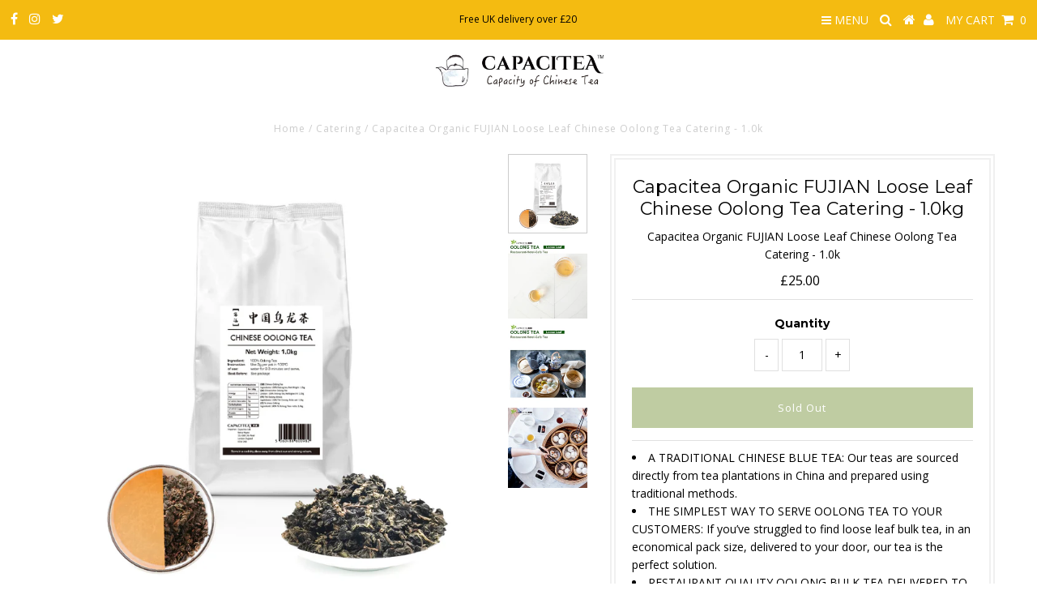

--- FILE ---
content_type: text/html; charset=utf-8
request_url: https://capacitea.co.uk/products/capacitea-organic-fujian-loose-leaf-chinese-oolong-tea-bulk-wholesale-pack-restaurants-catering-1-5kg
body_size: 17886
content:
<!DOCTYPE html>
<!--[if lt IE 7 ]><html class="ie ie6" lang="en"> <![endif]-->
<!--[if IE 7 ]><html class="ie ie7" lang="en"> <![endif]-->
<!--[if IE 8 ]><html class="ie ie8" lang="en"> <![endif]-->
<!--[if (gte IE 9)|!(IE)]><!--><html lang="en" class="no-js"> <!--<![endif]-->
<head>
<meta name="google-site-verification" content="C4FGjuvFuCcMvxhoDMrFuFJINIWXV4_hGzsFkPusBmA" />
  <meta charset="utf-8" />
  

<meta property="og:type" content="product">
<meta property="og:title" content="Capacitea Organic FUJIAN Loose Leaf Chinese Oolong Tea  Catering - 1.0kg">
<meta property="og:url" content="https://capacitea.co.uk/products/capacitea-organic-fujian-loose-leaf-chinese-oolong-tea-bulk-wholesale-pack-restaurants-catering-1-5kg">
<meta property="og:description" content="

A TRADITIONAL CHINESE BLUE TEA: Our teas are sourced directly from tea plantations in China and prepared using traditional methods.
THE SIMPLEST WAY TO SERVE OOLONG TEA TO YOUR CUSTOMERS: If you’ve struggled to find loose leaf bulk tea, in an economical pack size, delivered to your door, our tea is the perfect solution.
RESTAURANT QUALITY OOLONG BULK TEA DELIVERED TO YOUR DOOR: Our classic Oolong loose leaf tea is perfect for your restaurant, hotel, cafe or catering business.
NO FLAVOUR ENHANCERS: The delicate woody aromas and nutty warm flavour in our tea come naturally from within the leaves - leaving you with a pure and natural beverage.
We aim to deliver a premium experience to our customers. If you (or your customers!) don’t enjoy our loose green tea we’ll offer a full refund.

">

<meta property="og:image" content="http://capacitea.co.uk/cdn/shop/products/main_a718f987-bbfa-430b-9e4d-39c63b13b763_grande.jpg?v=1669844996">
<meta property="og:image:secure_url" content="https://capacitea.co.uk/cdn/shop/products/main_a718f987-bbfa-430b-9e4d-39c63b13b763_grande.jpg?v=1669844996">

<meta property="og:image" content="http://capacitea.co.uk/cdn/shop/products/PT03_75978bd1-faa0-4868-988a-d0c10dbc093a_grande.jpg?v=1669844996">
<meta property="og:image:secure_url" content="https://capacitea.co.uk/cdn/shop/products/PT03_75978bd1-faa0-4868-988a-d0c10dbc093a_grande.jpg?v=1669844996">

<meta property="og:image" content="http://capacitea.co.uk/cdn/shop/products/PT01_16452649-ea3a-45ac-98b2-7856ed50bf9c_grande.jpg?v=1669844996">
<meta property="og:image:secure_url" content="https://capacitea.co.uk/cdn/shop/products/PT01_16452649-ea3a-45ac-98b2-7856ed50bf9c_grande.jpg?v=1669844996">

<meta property="og:price:amount" content="25.00">
<meta property="og:price:currency" content="GBP">

<meta property="og:site_name" content="CAPACITEA">



<meta name="twitter:card" content="summary">


<meta name="twitter:site" content="@CAPACITEAUK">


<meta name="twitter:title" content="Capacitea Organic FUJIAN Loose Leaf Chinese Oolong Tea  Catering - 1.0kg">
<meta name="twitter:description" content="

A TRADITIONAL CHINESE BLUE TEA: Our teas are sourced directly from tea plantations in China and prepared using traditional methods.
THE SIMPLEST WAY TO SERVE OOLONG TEA TO YOUR CUSTOMERS: If you’ve ">
<meta name="twitter:image" content="https://capacitea.co.uk/cdn/shop/products/main_a718f987-bbfa-430b-9e4d-39c63b13b763_large.jpg?v=1669844996">
<meta name="twitter:image:width" content="480">
<meta name="twitter:image:height" content="480">

  <!-- Basic Page Needs
================================================== -->

  <title>
    Capacitea Organic FUJIAN Loose Leaf Chinese Oolong Tea Catering - 1.0k &ndash; CAPACITEA
  </title>
  
  <meta name="description" content="A TRADITIONAL CHINESE BLUE TEA: Our teas are sourced directly from tea plantations in China and prepared using traditional methods. THE SIMPLEST WAY TO SERVE OOLONG TEA TO YOUR CUSTOMERS: If you’ve struggled to find loose leaf bulk tea, in an economical pack size, delivered to your door, our tea is the perfect solution" />
  
  <link rel="canonical" href="https://capacitea.co.uk/products/capacitea-organic-fujian-loose-leaf-chinese-oolong-tea-bulk-wholesale-pack-restaurants-catering-1-5kg" />

  <!-- CSS
================================================== -->

  



























  <link href='//fonts.googleapis.com/css?family=Montserrat:400,700' rel='stylesheet' type='text/css'>






  <link href='//fonts.googleapis.com/css?family=Open+Sans:400,300,700' rel='stylesheet' type='text/css'>

































  <link href="//capacitea.co.uk/cdn/shop/t/8/assets/stylesheet.css?v=116577606524782351241703311456" rel="stylesheet" type="text/css" media="all" />
  <link href="//capacitea.co.uk/cdn/shop/t/8/assets/queries.css?v=116274778370651563111576443604" rel="stylesheet" type="text/css" media="all" />

  <!-- JS
================================================== -->

  <script src="//ajax.googleapis.com/ajax/libs/jquery/2.2.3/jquery.min.js" type="text/javascript"></script>
  <script src="//capacitea.co.uk/cdn/shop/t/8/assets/eventemitter3.min.js?v=27939738353326123541682952384" type="text/javascript"></script>
  <script src="//capacitea.co.uk/cdn/shop/t/8/assets/theme.js?v=23911425904244238701688482610" type="text/javascript"></script>
  <script src="//capacitea.co.uk/cdn/shopifycloud/storefront/assets/themes_support/option_selection-b017cd28.js" type="text/javascript"></script>

  

  <!--[if lt IE 9]>
<script src="//html5shim.googlecode.com/svn/trunk/html5.js"></script>
<![endif]-->

  <meta name="viewport" content="width=device-width, initial-scale=1, maximum-scale=1">

  
    <link rel="shortcut icon" href="//capacitea.co.uk/cdn/shop/files/2019capacitea_2x2cm-03_32x32.png?v=1614356763" type="image/png" />
  

  
  <script>window.performance && window.performance.mark && window.performance.mark('shopify.content_for_header.start');</script><meta name="google-site-verification" content="PPR9zwf1BBHAJ391aDxwQc6zH5FspPkLE8Er-veX5TM">
<meta id="shopify-digital-wallet" name="shopify-digital-wallet" content="/14942612/digital_wallets/dialog">
<meta name="shopify-checkout-api-token" content="0f8b6cd8bbc88a72d4d7e748e3bae36b">
<meta id="in-context-paypal-metadata" data-shop-id="14942612" data-venmo-supported="false" data-environment="production" data-locale="en_US" data-paypal-v4="true" data-currency="GBP">
<link rel="alternate" type="application/json+oembed" href="https://capacitea.co.uk/products/capacitea-organic-fujian-loose-leaf-chinese-oolong-tea-bulk-wholesale-pack-restaurants-catering-1-5kg.oembed">
<script async="async" src="/checkouts/internal/preloads.js?locale=en-GB"></script>
<link rel="preconnect" href="https://shop.app" crossorigin="anonymous">
<script async="async" src="https://shop.app/checkouts/internal/preloads.js?locale=en-GB&shop_id=14942612" crossorigin="anonymous"></script>
<script id="apple-pay-shop-capabilities" type="application/json">{"shopId":14942612,"countryCode":"GB","currencyCode":"GBP","merchantCapabilities":["supports3DS"],"merchantId":"gid:\/\/shopify\/Shop\/14942612","merchantName":"CAPACITEA","requiredBillingContactFields":["postalAddress","email"],"requiredShippingContactFields":["postalAddress","email"],"shippingType":"shipping","supportedNetworks":["visa","maestro","masterCard","amex","discover","elo"],"total":{"type":"pending","label":"CAPACITEA","amount":"1.00"},"shopifyPaymentsEnabled":true,"supportsSubscriptions":true}</script>
<script id="shopify-features" type="application/json">{"accessToken":"0f8b6cd8bbc88a72d4d7e748e3bae36b","betas":["rich-media-storefront-analytics"],"domain":"capacitea.co.uk","predictiveSearch":true,"shopId":14942612,"locale":"en"}</script>
<script>var Shopify = Shopify || {};
Shopify.shop = "bonnysun.myshopify.com";
Shopify.locale = "en";
Shopify.currency = {"active":"GBP","rate":"1.0"};
Shopify.country = "GB";
Shopify.theme = {"name":"Testament","id":12279742552,"schema_name":"Testament","schema_version":"6.1","theme_store_id":623,"role":"main"};
Shopify.theme.handle = "null";
Shopify.theme.style = {"id":null,"handle":null};
Shopify.cdnHost = "capacitea.co.uk/cdn";
Shopify.routes = Shopify.routes || {};
Shopify.routes.root = "/";</script>
<script type="module">!function(o){(o.Shopify=o.Shopify||{}).modules=!0}(window);</script>
<script>!function(o){function n(){var o=[];function n(){o.push(Array.prototype.slice.apply(arguments))}return n.q=o,n}var t=o.Shopify=o.Shopify||{};t.loadFeatures=n(),t.autoloadFeatures=n()}(window);</script>
<script>
  window.ShopifyPay = window.ShopifyPay || {};
  window.ShopifyPay.apiHost = "shop.app\/pay";
  window.ShopifyPay.redirectState = null;
</script>
<script id="shop-js-analytics" type="application/json">{"pageType":"product"}</script>
<script defer="defer" async type="module" src="//capacitea.co.uk/cdn/shopifycloud/shop-js/modules/v2/client.init-shop-cart-sync_IZsNAliE.en.esm.js"></script>
<script defer="defer" async type="module" src="//capacitea.co.uk/cdn/shopifycloud/shop-js/modules/v2/chunk.common_0OUaOowp.esm.js"></script>
<script type="module">
  await import("//capacitea.co.uk/cdn/shopifycloud/shop-js/modules/v2/client.init-shop-cart-sync_IZsNAliE.en.esm.js");
await import("//capacitea.co.uk/cdn/shopifycloud/shop-js/modules/v2/chunk.common_0OUaOowp.esm.js");

  window.Shopify.SignInWithShop?.initShopCartSync?.({"fedCMEnabled":true,"windoidEnabled":true});

</script>
<script>
  window.Shopify = window.Shopify || {};
  if (!window.Shopify.featureAssets) window.Shopify.featureAssets = {};
  window.Shopify.featureAssets['shop-js'] = {"shop-cart-sync":["modules/v2/client.shop-cart-sync_DLOhI_0X.en.esm.js","modules/v2/chunk.common_0OUaOowp.esm.js"],"init-fed-cm":["modules/v2/client.init-fed-cm_C6YtU0w6.en.esm.js","modules/v2/chunk.common_0OUaOowp.esm.js"],"shop-button":["modules/v2/client.shop-button_BCMx7GTG.en.esm.js","modules/v2/chunk.common_0OUaOowp.esm.js"],"shop-cash-offers":["modules/v2/client.shop-cash-offers_BT26qb5j.en.esm.js","modules/v2/chunk.common_0OUaOowp.esm.js","modules/v2/chunk.modal_CGo_dVj3.esm.js"],"init-windoid":["modules/v2/client.init-windoid_B9PkRMql.en.esm.js","modules/v2/chunk.common_0OUaOowp.esm.js"],"init-shop-email-lookup-coordinator":["modules/v2/client.init-shop-email-lookup-coordinator_DZkqjsbU.en.esm.js","modules/v2/chunk.common_0OUaOowp.esm.js"],"shop-toast-manager":["modules/v2/client.shop-toast-manager_Di2EnuM7.en.esm.js","modules/v2/chunk.common_0OUaOowp.esm.js"],"shop-login-button":["modules/v2/client.shop-login-button_BtqW_SIO.en.esm.js","modules/v2/chunk.common_0OUaOowp.esm.js","modules/v2/chunk.modal_CGo_dVj3.esm.js"],"avatar":["modules/v2/client.avatar_BTnouDA3.en.esm.js"],"pay-button":["modules/v2/client.pay-button_CWa-C9R1.en.esm.js","modules/v2/chunk.common_0OUaOowp.esm.js"],"init-shop-cart-sync":["modules/v2/client.init-shop-cart-sync_IZsNAliE.en.esm.js","modules/v2/chunk.common_0OUaOowp.esm.js"],"init-customer-accounts":["modules/v2/client.init-customer-accounts_DenGwJTU.en.esm.js","modules/v2/client.shop-login-button_BtqW_SIO.en.esm.js","modules/v2/chunk.common_0OUaOowp.esm.js","modules/v2/chunk.modal_CGo_dVj3.esm.js"],"init-shop-for-new-customer-accounts":["modules/v2/client.init-shop-for-new-customer-accounts_JdHXxpS9.en.esm.js","modules/v2/client.shop-login-button_BtqW_SIO.en.esm.js","modules/v2/chunk.common_0OUaOowp.esm.js","modules/v2/chunk.modal_CGo_dVj3.esm.js"],"init-customer-accounts-sign-up":["modules/v2/client.init-customer-accounts-sign-up_D6__K_p8.en.esm.js","modules/v2/client.shop-login-button_BtqW_SIO.en.esm.js","modules/v2/chunk.common_0OUaOowp.esm.js","modules/v2/chunk.modal_CGo_dVj3.esm.js"],"checkout-modal":["modules/v2/client.checkout-modal_C_ZQDY6s.en.esm.js","modules/v2/chunk.common_0OUaOowp.esm.js","modules/v2/chunk.modal_CGo_dVj3.esm.js"],"shop-follow-button":["modules/v2/client.shop-follow-button_XetIsj8l.en.esm.js","modules/v2/chunk.common_0OUaOowp.esm.js","modules/v2/chunk.modal_CGo_dVj3.esm.js"],"lead-capture":["modules/v2/client.lead-capture_DvA72MRN.en.esm.js","modules/v2/chunk.common_0OUaOowp.esm.js","modules/v2/chunk.modal_CGo_dVj3.esm.js"],"shop-login":["modules/v2/client.shop-login_ClXNxyh6.en.esm.js","modules/v2/chunk.common_0OUaOowp.esm.js","modules/v2/chunk.modal_CGo_dVj3.esm.js"],"payment-terms":["modules/v2/client.payment-terms_CNlwjfZz.en.esm.js","modules/v2/chunk.common_0OUaOowp.esm.js","modules/v2/chunk.modal_CGo_dVj3.esm.js"]};
</script>
<script>(function() {
  var isLoaded = false;
  function asyncLoad() {
    if (isLoaded) return;
    isLoaded = true;
    var urls = ["\/\/static.zotabox.com\/6\/1\/615ec75d7696953f657f94d30749bb62\/widgets.js?shop=bonnysun.myshopify.com","\/\/s3.amazonaws.com\/booster-eu-cookie\/bonnysun.myshopify.com\/booster_eu_cookie.js?shop=bonnysun.myshopify.com","https:\/\/shopify.covet.pics\/covet-pics-widget-inject.js?shop=bonnysun.myshopify.com","https:\/\/instafeed.nfcube.com\/cdn\/546a9ae0a050a20ab3d720e43a29c418.js?shop=bonnysun.myshopify.com"];
    for (var i = 0; i < urls.length; i++) {
      var s = document.createElement('script');
      s.type = 'text/javascript';
      s.async = true;
      s.src = urls[i];
      var x = document.getElementsByTagName('script')[0];
      x.parentNode.insertBefore(s, x);
    }
  };
  if(window.attachEvent) {
    window.attachEvent('onload', asyncLoad);
  } else {
    window.addEventListener('load', asyncLoad, false);
  }
})();</script>
<script id="__st">var __st={"a":14942612,"offset":0,"reqid":"287305f8-2e19-4f2a-814a-3b0e330d6c3a-1768477635","pageurl":"capacitea.co.uk\/products\/capacitea-organic-fujian-loose-leaf-chinese-oolong-tea-bulk-wholesale-pack-restaurants-catering-1-5kg","u":"84a1c9fe182e","p":"product","rtyp":"product","rid":4519751123032};</script>
<script>window.ShopifyPaypalV4VisibilityTracking = true;</script>
<script id="captcha-bootstrap">!function(){'use strict';const t='contact',e='account',n='new_comment',o=[[t,t],['blogs',n],['comments',n],[t,'customer']],c=[[e,'customer_login'],[e,'guest_login'],[e,'recover_customer_password'],[e,'create_customer']],r=t=>t.map((([t,e])=>`form[action*='/${t}']:not([data-nocaptcha='true']) input[name='form_type'][value='${e}']`)).join(','),a=t=>()=>t?[...document.querySelectorAll(t)].map((t=>t.form)):[];function s(){const t=[...o],e=r(t);return a(e)}const i='password',u='form_key',d=['recaptcha-v3-token','g-recaptcha-response','h-captcha-response',i],f=()=>{try{return window.sessionStorage}catch{return}},m='__shopify_v',_=t=>t.elements[u];function p(t,e,n=!1){try{const o=window.sessionStorage,c=JSON.parse(o.getItem(e)),{data:r}=function(t){const{data:e,action:n}=t;return t[m]||n?{data:e,action:n}:{data:t,action:n}}(c);for(const[e,n]of Object.entries(r))t.elements[e]&&(t.elements[e].value=n);n&&o.removeItem(e)}catch(o){console.error('form repopulation failed',{error:o})}}const l='form_type',E='cptcha';function T(t){t.dataset[E]=!0}const w=window,h=w.document,L='Shopify',v='ce_forms',y='captcha';let A=!1;((t,e)=>{const n=(g='f06e6c50-85a8-45c8-87d0-21a2b65856fe',I='https://cdn.shopify.com/shopifycloud/storefront-forms-hcaptcha/ce_storefront_forms_captcha_hcaptcha.v1.5.2.iife.js',D={infoText:'Protected by hCaptcha',privacyText:'Privacy',termsText:'Terms'},(t,e,n)=>{const o=w[L][v],c=o.bindForm;if(c)return c(t,g,e,D).then(n);var r;o.q.push([[t,g,e,D],n]),r=I,A||(h.body.append(Object.assign(h.createElement('script'),{id:'captcha-provider',async:!0,src:r})),A=!0)});var g,I,D;w[L]=w[L]||{},w[L][v]=w[L][v]||{},w[L][v].q=[],w[L][y]=w[L][y]||{},w[L][y].protect=function(t,e){n(t,void 0,e),T(t)},Object.freeze(w[L][y]),function(t,e,n,w,h,L){const[v,y,A,g]=function(t,e,n){const i=e?o:[],u=t?c:[],d=[...i,...u],f=r(d),m=r(i),_=r(d.filter((([t,e])=>n.includes(e))));return[a(f),a(m),a(_),s()]}(w,h,L),I=t=>{const e=t.target;return e instanceof HTMLFormElement?e:e&&e.form},D=t=>v().includes(t);t.addEventListener('submit',(t=>{const e=I(t);if(!e)return;const n=D(e)&&!e.dataset.hcaptchaBound&&!e.dataset.recaptchaBound,o=_(e),c=g().includes(e)&&(!o||!o.value);(n||c)&&t.preventDefault(),c&&!n&&(function(t){try{if(!f())return;!function(t){const e=f();if(!e)return;const n=_(t);if(!n)return;const o=n.value;o&&e.removeItem(o)}(t);const e=Array.from(Array(32),(()=>Math.random().toString(36)[2])).join('');!function(t,e){_(t)||t.append(Object.assign(document.createElement('input'),{type:'hidden',name:u})),t.elements[u].value=e}(t,e),function(t,e){const n=f();if(!n)return;const o=[...t.querySelectorAll(`input[type='${i}']`)].map((({name:t})=>t)),c=[...d,...o],r={};for(const[a,s]of new FormData(t).entries())c.includes(a)||(r[a]=s);n.setItem(e,JSON.stringify({[m]:1,action:t.action,data:r}))}(t,e)}catch(e){console.error('failed to persist form',e)}}(e),e.submit())}));const S=(t,e)=>{t&&!t.dataset[E]&&(n(t,e.some((e=>e===t))),T(t))};for(const o of['focusin','change'])t.addEventListener(o,(t=>{const e=I(t);D(e)&&S(e,y())}));const B=e.get('form_key'),M=e.get(l),P=B&&M;t.addEventListener('DOMContentLoaded',(()=>{const t=y();if(P)for(const e of t)e.elements[l].value===M&&p(e,B);[...new Set([...A(),...v().filter((t=>'true'===t.dataset.shopifyCaptcha))])].forEach((e=>S(e,t)))}))}(h,new URLSearchParams(w.location.search),n,t,e,['guest_login'])})(!0,!0)}();</script>
<script integrity="sha256-4kQ18oKyAcykRKYeNunJcIwy7WH5gtpwJnB7kiuLZ1E=" data-source-attribution="shopify.loadfeatures" defer="defer" src="//capacitea.co.uk/cdn/shopifycloud/storefront/assets/storefront/load_feature-a0a9edcb.js" crossorigin="anonymous"></script>
<script crossorigin="anonymous" defer="defer" src="//capacitea.co.uk/cdn/shopifycloud/storefront/assets/shopify_pay/storefront-65b4c6d7.js?v=20250812"></script>
<script data-source-attribution="shopify.dynamic_checkout.dynamic.init">var Shopify=Shopify||{};Shopify.PaymentButton=Shopify.PaymentButton||{isStorefrontPortableWallets:!0,init:function(){window.Shopify.PaymentButton.init=function(){};var t=document.createElement("script");t.src="https://capacitea.co.uk/cdn/shopifycloud/portable-wallets/latest/portable-wallets.en.js",t.type="module",document.head.appendChild(t)}};
</script>
<script data-source-attribution="shopify.dynamic_checkout.buyer_consent">
  function portableWalletsHideBuyerConsent(e){var t=document.getElementById("shopify-buyer-consent"),n=document.getElementById("shopify-subscription-policy-button");t&&n&&(t.classList.add("hidden"),t.setAttribute("aria-hidden","true"),n.removeEventListener("click",e))}function portableWalletsShowBuyerConsent(e){var t=document.getElementById("shopify-buyer-consent"),n=document.getElementById("shopify-subscription-policy-button");t&&n&&(t.classList.remove("hidden"),t.removeAttribute("aria-hidden"),n.addEventListener("click",e))}window.Shopify?.PaymentButton&&(window.Shopify.PaymentButton.hideBuyerConsent=portableWalletsHideBuyerConsent,window.Shopify.PaymentButton.showBuyerConsent=portableWalletsShowBuyerConsent);
</script>
<script data-source-attribution="shopify.dynamic_checkout.cart.bootstrap">document.addEventListener("DOMContentLoaded",(function(){function t(){return document.querySelector("shopify-accelerated-checkout-cart, shopify-accelerated-checkout")}if(t())Shopify.PaymentButton.init();else{new MutationObserver((function(e,n){t()&&(Shopify.PaymentButton.init(),n.disconnect())})).observe(document.body,{childList:!0,subtree:!0})}}));
</script>
<link id="shopify-accelerated-checkout-styles" rel="stylesheet" media="screen" href="https://capacitea.co.uk/cdn/shopifycloud/portable-wallets/latest/accelerated-checkout-backwards-compat.css" crossorigin="anonymous">
<style id="shopify-accelerated-checkout-cart">
        #shopify-buyer-consent {
  margin-top: 1em;
  display: inline-block;
  width: 100%;
}

#shopify-buyer-consent.hidden {
  display: none;
}

#shopify-subscription-policy-button {
  background: none;
  border: none;
  padding: 0;
  text-decoration: underline;
  font-size: inherit;
  cursor: pointer;
}

#shopify-subscription-policy-button::before {
  box-shadow: none;
}

      </style>

<script>window.performance && window.performance.mark && window.performance.mark('shopify.content_for_header.end');</script>
  <script type="text/javascript">
    new WOW().init();
  </script>
  <link rel="next" href="/next"/>
  <link rel="prev" href="/prev"/>
<link href="https://monorail-edge.shopifysvc.com" rel="dns-prefetch">
<script>(function(){if ("sendBeacon" in navigator && "performance" in window) {try {var session_token_from_headers = performance.getEntriesByType('navigation')[0].serverTiming.find(x => x.name == '_s').description;} catch {var session_token_from_headers = undefined;}var session_cookie_matches = document.cookie.match(/_shopify_s=([^;]*)/);var session_token_from_cookie = session_cookie_matches && session_cookie_matches.length === 2 ? session_cookie_matches[1] : "";var session_token = session_token_from_headers || session_token_from_cookie || "";function handle_abandonment_event(e) {var entries = performance.getEntries().filter(function(entry) {return /monorail-edge.shopifysvc.com/.test(entry.name);});if (!window.abandonment_tracked && entries.length === 0) {window.abandonment_tracked = true;var currentMs = Date.now();var navigation_start = performance.timing.navigationStart;var payload = {shop_id: 14942612,url: window.location.href,navigation_start,duration: currentMs - navigation_start,session_token,page_type: "product"};window.navigator.sendBeacon("https://monorail-edge.shopifysvc.com/v1/produce", JSON.stringify({schema_id: "online_store_buyer_site_abandonment/1.1",payload: payload,metadata: {event_created_at_ms: currentMs,event_sent_at_ms: currentMs}}));}}window.addEventListener('pagehide', handle_abandonment_event);}}());</script>
<script id="web-pixels-manager-setup">(function e(e,d,r,n,o){if(void 0===o&&(o={}),!Boolean(null===(a=null===(i=window.Shopify)||void 0===i?void 0:i.analytics)||void 0===a?void 0:a.replayQueue)){var i,a;window.Shopify=window.Shopify||{};var t=window.Shopify;t.analytics=t.analytics||{};var s=t.analytics;s.replayQueue=[],s.publish=function(e,d,r){return s.replayQueue.push([e,d,r]),!0};try{self.performance.mark("wpm:start")}catch(e){}var l=function(){var e={modern:/Edge?\/(1{2}[4-9]|1[2-9]\d|[2-9]\d{2}|\d{4,})\.\d+(\.\d+|)|Firefox\/(1{2}[4-9]|1[2-9]\d|[2-9]\d{2}|\d{4,})\.\d+(\.\d+|)|Chrom(ium|e)\/(9{2}|\d{3,})\.\d+(\.\d+|)|(Maci|X1{2}).+ Version\/(15\.\d+|(1[6-9]|[2-9]\d|\d{3,})\.\d+)([,.]\d+|)( \(\w+\)|)( Mobile\/\w+|) Safari\/|Chrome.+OPR\/(9{2}|\d{3,})\.\d+\.\d+|(CPU[ +]OS|iPhone[ +]OS|CPU[ +]iPhone|CPU IPhone OS|CPU iPad OS)[ +]+(15[._]\d+|(1[6-9]|[2-9]\d|\d{3,})[._]\d+)([._]\d+|)|Android:?[ /-](13[3-9]|1[4-9]\d|[2-9]\d{2}|\d{4,})(\.\d+|)(\.\d+|)|Android.+Firefox\/(13[5-9]|1[4-9]\d|[2-9]\d{2}|\d{4,})\.\d+(\.\d+|)|Android.+Chrom(ium|e)\/(13[3-9]|1[4-9]\d|[2-9]\d{2}|\d{4,})\.\d+(\.\d+|)|SamsungBrowser\/([2-9]\d|\d{3,})\.\d+/,legacy:/Edge?\/(1[6-9]|[2-9]\d|\d{3,})\.\d+(\.\d+|)|Firefox\/(5[4-9]|[6-9]\d|\d{3,})\.\d+(\.\d+|)|Chrom(ium|e)\/(5[1-9]|[6-9]\d|\d{3,})\.\d+(\.\d+|)([\d.]+$|.*Safari\/(?![\d.]+ Edge\/[\d.]+$))|(Maci|X1{2}).+ Version\/(10\.\d+|(1[1-9]|[2-9]\d|\d{3,})\.\d+)([,.]\d+|)( \(\w+\)|)( Mobile\/\w+|) Safari\/|Chrome.+OPR\/(3[89]|[4-9]\d|\d{3,})\.\d+\.\d+|(CPU[ +]OS|iPhone[ +]OS|CPU[ +]iPhone|CPU IPhone OS|CPU iPad OS)[ +]+(10[._]\d+|(1[1-9]|[2-9]\d|\d{3,})[._]\d+)([._]\d+|)|Android:?[ /-](13[3-9]|1[4-9]\d|[2-9]\d{2}|\d{4,})(\.\d+|)(\.\d+|)|Mobile Safari.+OPR\/([89]\d|\d{3,})\.\d+\.\d+|Android.+Firefox\/(13[5-9]|1[4-9]\d|[2-9]\d{2}|\d{4,})\.\d+(\.\d+|)|Android.+Chrom(ium|e)\/(13[3-9]|1[4-9]\d|[2-9]\d{2}|\d{4,})\.\d+(\.\d+|)|Android.+(UC? ?Browser|UCWEB|U3)[ /]?(15\.([5-9]|\d{2,})|(1[6-9]|[2-9]\d|\d{3,})\.\d+)\.\d+|SamsungBrowser\/(5\.\d+|([6-9]|\d{2,})\.\d+)|Android.+MQ{2}Browser\/(14(\.(9|\d{2,})|)|(1[5-9]|[2-9]\d|\d{3,})(\.\d+|))(\.\d+|)|K[Aa][Ii]OS\/(3\.\d+|([4-9]|\d{2,})\.\d+)(\.\d+|)/},d=e.modern,r=e.legacy,n=navigator.userAgent;return n.match(d)?"modern":n.match(r)?"legacy":"unknown"}(),u="modern"===l?"modern":"legacy",c=(null!=n?n:{modern:"",legacy:""})[u],f=function(e){return[e.baseUrl,"/wpm","/b",e.hashVersion,"modern"===e.buildTarget?"m":"l",".js"].join("")}({baseUrl:d,hashVersion:r,buildTarget:u}),m=function(e){var d=e.version,r=e.bundleTarget,n=e.surface,o=e.pageUrl,i=e.monorailEndpoint;return{emit:function(e){var a=e.status,t=e.errorMsg,s=(new Date).getTime(),l=JSON.stringify({metadata:{event_sent_at_ms:s},events:[{schema_id:"web_pixels_manager_load/3.1",payload:{version:d,bundle_target:r,page_url:o,status:a,surface:n,error_msg:t},metadata:{event_created_at_ms:s}}]});if(!i)return console&&console.warn&&console.warn("[Web Pixels Manager] No Monorail endpoint provided, skipping logging."),!1;try{return self.navigator.sendBeacon.bind(self.navigator)(i,l)}catch(e){}var u=new XMLHttpRequest;try{return u.open("POST",i,!0),u.setRequestHeader("Content-Type","text/plain"),u.send(l),!0}catch(e){return console&&console.warn&&console.warn("[Web Pixels Manager] Got an unhandled error while logging to Monorail."),!1}}}}({version:r,bundleTarget:l,surface:e.surface,pageUrl:self.location.href,monorailEndpoint:e.monorailEndpoint});try{o.browserTarget=l,function(e){var d=e.src,r=e.async,n=void 0===r||r,o=e.onload,i=e.onerror,a=e.sri,t=e.scriptDataAttributes,s=void 0===t?{}:t,l=document.createElement("script"),u=document.querySelector("head"),c=document.querySelector("body");if(l.async=n,l.src=d,a&&(l.integrity=a,l.crossOrigin="anonymous"),s)for(var f in s)if(Object.prototype.hasOwnProperty.call(s,f))try{l.dataset[f]=s[f]}catch(e){}if(o&&l.addEventListener("load",o),i&&l.addEventListener("error",i),u)u.appendChild(l);else{if(!c)throw new Error("Did not find a head or body element to append the script");c.appendChild(l)}}({src:f,async:!0,onload:function(){if(!function(){var e,d;return Boolean(null===(d=null===(e=window.Shopify)||void 0===e?void 0:e.analytics)||void 0===d?void 0:d.initialized)}()){var d=window.webPixelsManager.init(e)||void 0;if(d){var r=window.Shopify.analytics;r.replayQueue.forEach((function(e){var r=e[0],n=e[1],o=e[2];d.publishCustomEvent(r,n,o)})),r.replayQueue=[],r.publish=d.publishCustomEvent,r.visitor=d.visitor,r.initialized=!0}}},onerror:function(){return m.emit({status:"failed",errorMsg:"".concat(f," has failed to load")})},sri:function(e){var d=/^sha384-[A-Za-z0-9+/=]+$/;return"string"==typeof e&&d.test(e)}(c)?c:"",scriptDataAttributes:o}),m.emit({status:"loading"})}catch(e){m.emit({status:"failed",errorMsg:(null==e?void 0:e.message)||"Unknown error"})}}})({shopId: 14942612,storefrontBaseUrl: "https://capacitea.co.uk",extensionsBaseUrl: "https://extensions.shopifycdn.com/cdn/shopifycloud/web-pixels-manager",monorailEndpoint: "https://monorail-edge.shopifysvc.com/unstable/produce_batch",surface: "storefront-renderer",enabledBetaFlags: ["2dca8a86"],webPixelsConfigList: [{"id":"848724351","configuration":"{\"config\":\"{\\\"pixel_id\\\":\\\"AW-650991443\\\",\\\"target_country\\\":\\\"GB\\\",\\\"gtag_events\\\":[{\\\"type\\\":\\\"search\\\",\\\"action_label\\\":\\\"AW-650991443\\\/ysyuCJP-jM0BENOutbYC\\\"},{\\\"type\\\":\\\"begin_checkout\\\",\\\"action_label\\\":\\\"AW-650991443\\\/tyJLCJD-jM0BENOutbYC\\\"},{\\\"type\\\":\\\"view_item\\\",\\\"action_label\\\":[\\\"AW-650991443\\\/boN-CIr-jM0BENOutbYC\\\",\\\"MC-QV7T5641XC\\\"]},{\\\"type\\\":\\\"purchase\\\",\\\"action_label\\\":[\\\"AW-650991443\\\/UVziCIf-jM0BENOutbYC\\\",\\\"MC-QV7T5641XC\\\"]},{\\\"type\\\":\\\"page_view\\\",\\\"action_label\\\":[\\\"AW-650991443\\\/iQULCIT-jM0BENOutbYC\\\",\\\"MC-QV7T5641XC\\\"]},{\\\"type\\\":\\\"add_payment_info\\\",\\\"action_label\\\":\\\"AW-650991443\\\/Dy_oCJb-jM0BENOutbYC\\\"},{\\\"type\\\":\\\"add_to_cart\\\",\\\"action_label\\\":\\\"AW-650991443\\\/ef3iCI3-jM0BENOutbYC\\\"}],\\\"enable_monitoring_mode\\\":false}\"}","eventPayloadVersion":"v1","runtimeContext":"OPEN","scriptVersion":"b2a88bafab3e21179ed38636efcd8a93","type":"APP","apiClientId":1780363,"privacyPurposes":[],"dataSharingAdjustments":{"protectedCustomerApprovalScopes":["read_customer_address","read_customer_email","read_customer_name","read_customer_personal_data","read_customer_phone"]}},{"id":"189563263","eventPayloadVersion":"v1","runtimeContext":"LAX","scriptVersion":"1","type":"CUSTOM","privacyPurposes":["ANALYTICS"],"name":"Google Analytics tag (migrated)"},{"id":"shopify-app-pixel","configuration":"{}","eventPayloadVersion":"v1","runtimeContext":"STRICT","scriptVersion":"0450","apiClientId":"shopify-pixel","type":"APP","privacyPurposes":["ANALYTICS","MARKETING"]},{"id":"shopify-custom-pixel","eventPayloadVersion":"v1","runtimeContext":"LAX","scriptVersion":"0450","apiClientId":"shopify-pixel","type":"CUSTOM","privacyPurposes":["ANALYTICS","MARKETING"]}],isMerchantRequest: false,initData: {"shop":{"name":"CAPACITEA","paymentSettings":{"currencyCode":"GBP"},"myshopifyDomain":"bonnysun.myshopify.com","countryCode":"GB","storefrontUrl":"https:\/\/capacitea.co.uk"},"customer":null,"cart":null,"checkout":null,"productVariants":[{"price":{"amount":25.0,"currencyCode":"GBP"},"product":{"title":"Capacitea Organic FUJIAN Loose Leaf Chinese Oolong Tea  Catering - 1.0kg","vendor":"CAPACITEA","id":"4519751123032","untranslatedTitle":"Capacitea Organic FUJIAN Loose Leaf Chinese Oolong Tea  Catering - 1.0kg","url":"\/products\/capacitea-organic-fujian-loose-leaf-chinese-oolong-tea-bulk-wholesale-pack-restaurants-catering-1-5kg","type":"Catering"},"id":"32400705749080","image":{"src":"\/\/capacitea.co.uk\/cdn\/shop\/products\/main_a718f987-bbfa-430b-9e4d-39c63b13b763.jpg?v=1669844996"},"sku":"TO29","title":"Default Title","untranslatedTitle":"Default Title"}],"purchasingCompany":null},},"https://capacitea.co.uk/cdn","7cecd0b6w90c54c6cpe92089d5m57a67346",{"modern":"","legacy":""},{"shopId":"14942612","storefrontBaseUrl":"https:\/\/capacitea.co.uk","extensionBaseUrl":"https:\/\/extensions.shopifycdn.com\/cdn\/shopifycloud\/web-pixels-manager","surface":"storefront-renderer","enabledBetaFlags":"[\"2dca8a86\"]","isMerchantRequest":"false","hashVersion":"7cecd0b6w90c54c6cpe92089d5m57a67346","publish":"custom","events":"[[\"page_viewed\",{}],[\"product_viewed\",{\"productVariant\":{\"price\":{\"amount\":25.0,\"currencyCode\":\"GBP\"},\"product\":{\"title\":\"Capacitea Organic FUJIAN Loose Leaf Chinese Oolong Tea  Catering - 1.0kg\",\"vendor\":\"CAPACITEA\",\"id\":\"4519751123032\",\"untranslatedTitle\":\"Capacitea Organic FUJIAN Loose Leaf Chinese Oolong Tea  Catering - 1.0kg\",\"url\":\"\/products\/capacitea-organic-fujian-loose-leaf-chinese-oolong-tea-bulk-wholesale-pack-restaurants-catering-1-5kg\",\"type\":\"Catering\"},\"id\":\"32400705749080\",\"image\":{\"src\":\"\/\/capacitea.co.uk\/cdn\/shop\/products\/main_a718f987-bbfa-430b-9e4d-39c63b13b763.jpg?v=1669844996\"},\"sku\":\"TO29\",\"title\":\"Default Title\",\"untranslatedTitle\":\"Default Title\"}}]]"});</script><script>
  window.ShopifyAnalytics = window.ShopifyAnalytics || {};
  window.ShopifyAnalytics.meta = window.ShopifyAnalytics.meta || {};
  window.ShopifyAnalytics.meta.currency = 'GBP';
  var meta = {"product":{"id":4519751123032,"gid":"gid:\/\/shopify\/Product\/4519751123032","vendor":"CAPACITEA","type":"Catering","handle":"capacitea-organic-fujian-loose-leaf-chinese-oolong-tea-bulk-wholesale-pack-restaurants-catering-1-5kg","variants":[{"id":32400705749080,"price":2500,"name":"Capacitea Organic FUJIAN Loose Leaf Chinese Oolong Tea  Catering - 1.0kg","public_title":null,"sku":"TO29"}],"remote":false},"page":{"pageType":"product","resourceType":"product","resourceId":4519751123032,"requestId":"287305f8-2e19-4f2a-814a-3b0e330d6c3a-1768477635"}};
  for (var attr in meta) {
    window.ShopifyAnalytics.meta[attr] = meta[attr];
  }
</script>
<script class="analytics">
  (function () {
    var customDocumentWrite = function(content) {
      var jquery = null;

      if (window.jQuery) {
        jquery = window.jQuery;
      } else if (window.Checkout && window.Checkout.$) {
        jquery = window.Checkout.$;
      }

      if (jquery) {
        jquery('body').append(content);
      }
    };

    var hasLoggedConversion = function(token) {
      if (token) {
        return document.cookie.indexOf('loggedConversion=' + token) !== -1;
      }
      return false;
    }

    var setCookieIfConversion = function(token) {
      if (token) {
        var twoMonthsFromNow = new Date(Date.now());
        twoMonthsFromNow.setMonth(twoMonthsFromNow.getMonth() + 2);

        document.cookie = 'loggedConversion=' + token + '; expires=' + twoMonthsFromNow;
      }
    }

    var trekkie = window.ShopifyAnalytics.lib = window.trekkie = window.trekkie || [];
    if (trekkie.integrations) {
      return;
    }
    trekkie.methods = [
      'identify',
      'page',
      'ready',
      'track',
      'trackForm',
      'trackLink'
    ];
    trekkie.factory = function(method) {
      return function() {
        var args = Array.prototype.slice.call(arguments);
        args.unshift(method);
        trekkie.push(args);
        return trekkie;
      };
    };
    for (var i = 0; i < trekkie.methods.length; i++) {
      var key = trekkie.methods[i];
      trekkie[key] = trekkie.factory(key);
    }
    trekkie.load = function(config) {
      trekkie.config = config || {};
      trekkie.config.initialDocumentCookie = document.cookie;
      var first = document.getElementsByTagName('script')[0];
      var script = document.createElement('script');
      script.type = 'text/javascript';
      script.onerror = function(e) {
        var scriptFallback = document.createElement('script');
        scriptFallback.type = 'text/javascript';
        scriptFallback.onerror = function(error) {
                var Monorail = {
      produce: function produce(monorailDomain, schemaId, payload) {
        var currentMs = new Date().getTime();
        var event = {
          schema_id: schemaId,
          payload: payload,
          metadata: {
            event_created_at_ms: currentMs,
            event_sent_at_ms: currentMs
          }
        };
        return Monorail.sendRequest("https://" + monorailDomain + "/v1/produce", JSON.stringify(event));
      },
      sendRequest: function sendRequest(endpointUrl, payload) {
        // Try the sendBeacon API
        if (window && window.navigator && typeof window.navigator.sendBeacon === 'function' && typeof window.Blob === 'function' && !Monorail.isIos12()) {
          var blobData = new window.Blob([payload], {
            type: 'text/plain'
          });

          if (window.navigator.sendBeacon(endpointUrl, blobData)) {
            return true;
          } // sendBeacon was not successful

        } // XHR beacon

        var xhr = new XMLHttpRequest();

        try {
          xhr.open('POST', endpointUrl);
          xhr.setRequestHeader('Content-Type', 'text/plain');
          xhr.send(payload);
        } catch (e) {
          console.log(e);
        }

        return false;
      },
      isIos12: function isIos12() {
        return window.navigator.userAgent.lastIndexOf('iPhone; CPU iPhone OS 12_') !== -1 || window.navigator.userAgent.lastIndexOf('iPad; CPU OS 12_') !== -1;
      }
    };
    Monorail.produce('monorail-edge.shopifysvc.com',
      'trekkie_storefront_load_errors/1.1',
      {shop_id: 14942612,
      theme_id: 12279742552,
      app_name: "storefront",
      context_url: window.location.href,
      source_url: "//capacitea.co.uk/cdn/s/trekkie.storefront.cd680fe47e6c39ca5d5df5f0a32d569bc48c0f27.min.js"});

        };
        scriptFallback.async = true;
        scriptFallback.src = '//capacitea.co.uk/cdn/s/trekkie.storefront.cd680fe47e6c39ca5d5df5f0a32d569bc48c0f27.min.js';
        first.parentNode.insertBefore(scriptFallback, first);
      };
      script.async = true;
      script.src = '//capacitea.co.uk/cdn/s/trekkie.storefront.cd680fe47e6c39ca5d5df5f0a32d569bc48c0f27.min.js';
      first.parentNode.insertBefore(script, first);
    };
    trekkie.load(
      {"Trekkie":{"appName":"storefront","development":false,"defaultAttributes":{"shopId":14942612,"isMerchantRequest":null,"themeId":12279742552,"themeCityHash":"2116705881821532162","contentLanguage":"en","currency":"GBP","eventMetadataId":"889e50af-11b2-4bb1-9c86-87a25262c2b8"},"isServerSideCookieWritingEnabled":true,"monorailRegion":"shop_domain","enabledBetaFlags":["65f19447"]},"Session Attribution":{},"S2S":{"facebookCapiEnabled":false,"source":"trekkie-storefront-renderer","apiClientId":580111}}
    );

    var loaded = false;
    trekkie.ready(function() {
      if (loaded) return;
      loaded = true;

      window.ShopifyAnalytics.lib = window.trekkie;

      var originalDocumentWrite = document.write;
      document.write = customDocumentWrite;
      try { window.ShopifyAnalytics.merchantGoogleAnalytics.call(this); } catch(error) {};
      document.write = originalDocumentWrite;

      window.ShopifyAnalytics.lib.page(null,{"pageType":"product","resourceType":"product","resourceId":4519751123032,"requestId":"287305f8-2e19-4f2a-814a-3b0e330d6c3a-1768477635","shopifyEmitted":true});

      var match = window.location.pathname.match(/checkouts\/(.+)\/(thank_you|post_purchase)/)
      var token = match? match[1]: undefined;
      if (!hasLoggedConversion(token)) {
        setCookieIfConversion(token);
        window.ShopifyAnalytics.lib.track("Viewed Product",{"currency":"GBP","variantId":32400705749080,"productId":4519751123032,"productGid":"gid:\/\/shopify\/Product\/4519751123032","name":"Capacitea Organic FUJIAN Loose Leaf Chinese Oolong Tea  Catering - 1.0kg","price":"25.00","sku":"TO29","brand":"CAPACITEA","variant":null,"category":"Catering","nonInteraction":true,"remote":false},undefined,undefined,{"shopifyEmitted":true});
      window.ShopifyAnalytics.lib.track("monorail:\/\/trekkie_storefront_viewed_product\/1.1",{"currency":"GBP","variantId":32400705749080,"productId":4519751123032,"productGid":"gid:\/\/shopify\/Product\/4519751123032","name":"Capacitea Organic FUJIAN Loose Leaf Chinese Oolong Tea  Catering - 1.0kg","price":"25.00","sku":"TO29","brand":"CAPACITEA","variant":null,"category":"Catering","nonInteraction":true,"remote":false,"referer":"https:\/\/capacitea.co.uk\/products\/capacitea-organic-fujian-loose-leaf-chinese-oolong-tea-bulk-wholesale-pack-restaurants-catering-1-5kg"});
      }
    });


        var eventsListenerScript = document.createElement('script');
        eventsListenerScript.async = true;
        eventsListenerScript.src = "//capacitea.co.uk/cdn/shopifycloud/storefront/assets/shop_events_listener-3da45d37.js";
        document.getElementsByTagName('head')[0].appendChild(eventsListenerScript);

})();</script>
  <script>
  if (!window.ga || (window.ga && typeof window.ga !== 'function')) {
    window.ga = function ga() {
      (window.ga.q = window.ga.q || []).push(arguments);
      if (window.Shopify && window.Shopify.analytics && typeof window.Shopify.analytics.publish === 'function') {
        window.Shopify.analytics.publish("ga_stub_called", {}, {sendTo: "google_osp_migration"});
      }
      console.error("Shopify's Google Analytics stub called with:", Array.from(arguments), "\nSee https://help.shopify.com/manual/promoting-marketing/pixels/pixel-migration#google for more information.");
    };
    if (window.Shopify && window.Shopify.analytics && typeof window.Shopify.analytics.publish === 'function') {
      window.Shopify.analytics.publish("ga_stub_initialized", {}, {sendTo: "google_osp_migration"});
    }
  }
</script>
<script
  defer
  src="https://capacitea.co.uk/cdn/shopifycloud/perf-kit/shopify-perf-kit-3.0.3.min.js"
  data-application="storefront-renderer"
  data-shop-id="14942612"
  data-render-region="gcp-us-east1"
  data-page-type="product"
  data-theme-instance-id="12279742552"
  data-theme-name="Testament"
  data-theme-version="6.1"
  data-monorail-region="shop_domain"
  data-resource-timing-sampling-rate="10"
  data-shs="true"
  data-shs-beacon="true"
  data-shs-export-with-fetch="true"
  data-shs-logs-sample-rate="1"
  data-shs-beacon-endpoint="https://capacitea.co.uk/api/collect"
></script>
</head>
<body class="gridlock product">

<main id="panel">
  <div class="page-wrap">
    <div id="shopify-section-header" class="shopify-section"><div class="header-section" data-section-id="header" data-section-type="header-section">
  <header>
    
    <div class="gridlock-fluid">
      <div class="row">
        
        <div class="row" id="upper-content">
          <ul id="social-icons" class="desktop-4 tablet-6 mobile-3">
            <li><a href="https://www.facebook.com/capaciteauk/?ref=settings" target="_blank"><i class="fa fa-facebook fa-2x" aria-hidden="true"></i></a></li>
            <li><a href="//instagram.com/capaciteauk" target="_blank"><i class="fa fa-instagram fa-2x" aria-hidden="true"></i></a></li>
            <li><a href="https://twitter.com/CAPACITEAUK" target="_blank"><i class="fa fa-twitter fa-2x" aria-hidden="true"></i></a></li>
            
            
            
            
            
            
          </ul><div id="hello" class="desktop-4 tablet-6 mobile-3"><a href="/collections/all">
                  Free UK delivery over £20
                </a></div><ul id="cart" class="desktop-4  tablet-6 mobile-3">
            <li class="mm-trigger">
              <i class="fa fa-bars" aria-hidden="true"></i> MENU
            </li>
            <li class="seeks">
              <form action="/search" method="get" id="searchbox">
                <input type="text" name="q" class="search-input" id="q" placeholder="Search" />
                
                <input type="hidden" name="type" value="product">
                
              </form>
              <a href="#" class="search-icon"><i class="fa fa-search fa-2x" aria-hidden="true"></i></a>
            </li>
            <li><a href="https://capacitea.co.uk"><i class="fa fa-home fa-2x" aria-hidden="true"></i></a>
            
            
            <li class="cust"><a href="/account/login"><i class="fa fa-user fa-2x" aria-hidden="true"></i></a></li>
            
            
            
            <li><a class="my-cart-link" href="/cart">MY CART&nbsp; <i class="fa fa-shopping-cart fa-2x" aria-hidden="true"></i>&nbsp; <span id="item_count">0</span></a></li>
          </ul>
        </div>
        
      </div>
    </div>
    
  </header>
  <div class="header-wrapper">
    <div class="row">
      <div id="logo" class="desktop-12 tablet-6 mobile-3">
        
<a href="/">
          <img src="//capacitea.co.uk/cdn/shop/files/CAPACITEA_chinaLogo-012_800x.jpg?v=1619025132" alt="capacitea chinese tea brew" itemprop="logo">
        </a>
        
      </div>
    </div>
    <div class="clear"></div>
    <nav>
      <ul id="main-nav" class="row">
      	
        
        


<li class="dropdown has_sub_menu" aria-haspopup="true" aria-expanded="false"><a href="/" title="">Shop</a>
  <ul class="submenu">
    
    
    <li><a href="/collections/our-tea">Our Tea</a></li>
    

    
    
    <li><a href="/collections/tea-wares">Our Teaware</a></li>
    

    
    
    <li><a href="/collections/tea-whosale">Catering Tea London</a></li>
    

    
    
    <li><a href="/collections/tea-snacks">Tea Snack</a></li>
    

    
  </ul>
</li>


        
        


<li class="dropdown has_sub_menu" aria-haspopup="true" aria-expanded="false"><a href="/" title="">Tea Style</a>
  <ul class="submenu">
    
    
    <li><a href="/collections/pyramid-teabags">Pyramid Teabags</a></li>
    

    
    
    <li><a href="/collections/loose-leaf-teas">Loose Leaf</a></li>
    

    
    
    <li><a href="/collections/flowering-tea">flowering Tea</a></li>
    

    
  </ul>
</li>


        
        


<li class="dropdown has_sub_menu" aria-haspopup="true" aria-expanded="false"><a href="/collections/our-tea" title="">Tea Type</a>
  <ul class="submenu">
    
    
    <li><a href="/pages/green-tea">Chinese Green Tea</a></li>
    

    
    
    <li><a href="/pages/white-tea">Chinese White Tea</a></li>
    

    
    
    <li><a href="/pages/yellow-tea">Chinese Yellow Tea</a></li>
    

    
    
    <li><a href="/pages/black-tea">Chinese Black Tea</a></li>
    

    
    
    <li><a href="/pages/oolong-tea">Chinese Oolong Tea</a></li>
    

    
    
    <li><a href="/pages/dark-tea">Chinese Dark Tea</a></li>
    

    
  </ul>
</li>


        
        


<li><a href="/pages/about-us" title="">Our Story</a></li>


        
        


<li><a href="/blogs/news" title="">Journal</a></li>


        
        


<li><a href="/pages/contact-us" title="">Contact Us</a></li>


        
      </ul>
    </nav>
    
  </div>
  <style>
    
    @media screen and ( min-width: 740px ) {
      #logo img { max-width: 230px; }
    }
    

    #hello { font-size: 12px; }

    
    nav { display: none; }
    
    ul#main-nav li {
      line-height: 45px;
    }
    ul#main-nav li ul.submenu {
      top: 45px;
    }
    ul.megamenu {
      top: 45px;
    }
    nav {
      border-top: 0px solid #dfdfdf;
      border-bottom: 0px solid #dfdfdf;
    }
  </style>
</div>


</div>
    

    <div class="content-wrapper">
      
        <div id="content" class="row">
          
            
                <div id="breadcrumb" class="desktop-12 tablet-6 mobile-3">
    <a href="/" class="homepage-link" title="Home">Home</a>
    
    
    <span class="separator"> / </span> 
    <a href="/collections/types?q=Catering" title="Catering">Catering</a>
    
    <span class="separator"> / </span>
    <span class="page-title">Capacitea Organic FUJIAN Loose Leaf Chinese Oolong Tea Catering - 1.0k</span>
    
  </div>


            
          
          <div id="shopify-section-product-template" class="shopify-section">
<div itemscope itemtype="http://schema.org/Product" id="product-4519751123032" class="product-section" data-section-id="product-template" data-section-type="product-section">

  <meta itemprop="url" content="https://capacitea.co.uk/products/capacitea-organic-fujian-loose-leaf-chinese-oolong-tea-bulk-wholesale-pack-restaurants-catering-1-5kg">
  <meta itemprop="image" content="//capacitea.co.uk/cdn/shop/products/main_a718f987-bbfa-430b-9e4d-39c63b13b763_grande.jpg?v=1669844996">

  <div class="product-top">

    
    
      <!-- For Mobile -->
      <div id="mobile-product" class="mobile-3">
        <div class="mobile-gallery"><ul class="slides">
             
               

               

               <li id="slide" class="product-slide slide_image flex-active-slide" data-image-id="30133949857880">
                <img class="slideshow__image slideshow__image-- lazyload lazyload-fade"
                  src="//capacitea.co.uk/cdn/shop/products/main_a718f987-bbfa-430b-9e4d-39c63b13b763_300x.jpg?v=1669844996"
                  data-src="//capacitea.co.uk/cdn/shop/products/main_a718f987-bbfa-430b-9e4d-39c63b13b763_{width}x.jpg?v=1669844996"
                  data-sizes="auto"
                  data-zoom-src="//capacitea.co.uk/cdn/shop/products/main_a718f987-bbfa-430b-9e4d-39c63b13b763_{width}x.jpg?v=1669844996"
                  alt="Capacitea Organic FUJIAN Loose Leaf Chinese Oolong Tea  Catering - 1.0kg">
                  <noscript>
                    <img src="//capacitea.co.uk/cdn/shop/products/main_a718f987-bbfa-430b-9e4d-39c63b13b763_800x.jpg?v=1669844996" alt="Capacitea Organic FUJIAN Loose Leaf Chinese Oolong Tea  Catering - 1.0kg">
                  </noscript>
               </li>
             
               

               

               <li id="slide" class="product-slide slide_image " data-image-id="30133949792344">
                <img class="slideshow__image slideshow__image-- lazyload lazyload-fade"
                  src="//capacitea.co.uk/cdn/shop/products/PT03_75978bd1-faa0-4868-988a-d0c10dbc093a_300x.jpg?v=1669844996"
                  data-src="//capacitea.co.uk/cdn/shop/products/PT03_75978bd1-faa0-4868-988a-d0c10dbc093a_{width}x.jpg?v=1669844996"
                  data-sizes="auto"
                  data-zoom-src="//capacitea.co.uk/cdn/shop/products/PT03_75978bd1-faa0-4868-988a-d0c10dbc093a_{width}x.jpg?v=1669844996"
                  alt="Capacitea Organic FUJIAN Loose Leaf Chinese Oolong Tea  Catering - 1.0kg">
                  <noscript>
                    <img src="//capacitea.co.uk/cdn/shop/products/main_a718f987-bbfa-430b-9e4d-39c63b13b763_800x.jpg?v=1669844996" alt="Capacitea Organic FUJIAN Loose Leaf Chinese Oolong Tea  Catering - 1.0kg">
                  </noscript>
               </li>
             
               

               

               <li id="slide" class="product-slide slide_image " data-image-id="30133949825112">
                <img class="slideshow__image slideshow__image-- lazyload lazyload-fade"
                  src="//capacitea.co.uk/cdn/shop/products/PT01_16452649-ea3a-45ac-98b2-7856ed50bf9c_300x.jpg?v=1669844996"
                  data-src="//capacitea.co.uk/cdn/shop/products/PT01_16452649-ea3a-45ac-98b2-7856ed50bf9c_{width}x.jpg?v=1669844996"
                  data-sizes="auto"
                  data-zoom-src="//capacitea.co.uk/cdn/shop/products/PT01_16452649-ea3a-45ac-98b2-7856ed50bf9c_{width}x.jpg?v=1669844996"
                  alt="Capacitea Organic FUJIAN Loose Leaf Chinese Oolong Tea  Catering - 1.0kg">
                  <noscript>
                    <img src="//capacitea.co.uk/cdn/shop/products/main_a718f987-bbfa-430b-9e4d-39c63b13b763_800x.jpg?v=1669844996" alt="Capacitea Organic FUJIAN Loose Leaf Chinese Oolong Tea  Catering - 1.0kg">
                  </noscript>
               </li>
             
               

               

               <li id="slide" class="product-slide slide_image " data-image-id="30133949759576">
                <img class="slideshow__image slideshow__image-- lazyload lazyload-fade"
                  src="//capacitea.co.uk/cdn/shop/products/PT02_ecaf393b-37a1-4525-b405-a4c949f147b4_300x.jpg?v=1669844996"
                  data-src="//capacitea.co.uk/cdn/shop/products/PT02_ecaf393b-37a1-4525-b405-a4c949f147b4_{width}x.jpg?v=1669844996"
                  data-sizes="auto"
                  data-zoom-src="//capacitea.co.uk/cdn/shop/products/PT02_ecaf393b-37a1-4525-b405-a4c949f147b4_{width}x.jpg?v=1669844996"
                  alt="Capacitea Organic FUJIAN Loose Leaf Chinese Oolong Tea  Catering - 1.0kg">
                  <noscript>
                    <img src="//capacitea.co.uk/cdn/shop/products/main_a718f987-bbfa-430b-9e4d-39c63b13b763_800x.jpg?v=1669844996" alt="Capacitea Organic FUJIAN Loose Leaf Chinese Oolong Tea  Catering - 1.0kg">
                  </noscript>
               </li>
             
            </ul></div>
      </div>
    

    <div class="product-photos desktop-7 tablet-3 mobile-hide" data-product-gallery>






<div class="product-main-images desktop-10 tablet-5 mobile-hide">
  <div class="product-image-container" style="padding-bottom: 100.0%;" >
    
      
      

      <div class="product-main-image selected" data-image-id="30133949857880">
        <a class="product-fancybox" rel="product-images"  href="//capacitea.co.uk/cdn/shop/products/main_a718f987-bbfa-430b-9e4d-39c63b13b763_2400x.jpg?v=1669844996">
          <img id="4519751123032" class="product__image lazyload lazyload-fade"
            src="//capacitea.co.uk/cdn/shop/products/main_a718f987-bbfa-430b-9e4d-39c63b13b763_300x.jpg?v=1669844996"
            data-src="//capacitea.co.uk/cdn/shop/products/main_a718f987-bbfa-430b-9e4d-39c63b13b763_{width}x.jpg?v=1669844996"
            data-sizes="auto"
            data-zoom-src="//capacitea.co.uk/cdn/shop/products/main_a718f987-bbfa-430b-9e4d-39c63b13b763_2400x.jpg?v=1669844996"
            alt="Capacitea Organic FUJIAN Loose Leaf Chinese Oolong Tea  Catering - 1.0kg">
        </a>
        <noscript>
          <img id="4519751123032" class="product-main-image" src="//capacitea.co.uk/cdn/shop/products/main_a718f987-bbfa-430b-9e4d-39c63b13b763_800x.jpg?v=1669844996" alt='Capacitea Organic FUJIAN Loose Leaf Chinese Oolong Tea  Catering - 1.0kg'/>
        </noscript>
      </div>
    
      
      

      <div class="product-main-image " data-image-id="30133949792344">
        <a class="product-fancybox" rel="product-images"  href="//capacitea.co.uk/cdn/shop/products/PT03_75978bd1-faa0-4868-988a-d0c10dbc093a_2400x.jpg?v=1669844996">
          <img id="4519751123032" class="product__image lazyload lazyload-fade"
            src="//capacitea.co.uk/cdn/shop/products/PT03_75978bd1-faa0-4868-988a-d0c10dbc093a_300x.jpg?v=1669844996"
            data-src="//capacitea.co.uk/cdn/shop/products/PT03_75978bd1-faa0-4868-988a-d0c10dbc093a_{width}x.jpg?v=1669844996"
            data-sizes="auto"
            data-zoom-src="//capacitea.co.uk/cdn/shop/products/PT03_75978bd1-faa0-4868-988a-d0c10dbc093a_2400x.jpg?v=1669844996"
            alt="Capacitea Organic FUJIAN Loose Leaf Chinese Oolong Tea  Catering - 1.0kg">
        </a>
        <noscript>
          <img id="4519751123032" class="product-main-image" src="//capacitea.co.uk/cdn/shop/products/main_a718f987-bbfa-430b-9e4d-39c63b13b763_800x.jpg?v=1669844996" alt='Capacitea Organic FUJIAN Loose Leaf Chinese Oolong Tea  Catering - 1.0kg'/>
        </noscript>
      </div>
    
      
      

      <div class="product-main-image " data-image-id="30133949825112">
        <a class="product-fancybox" rel="product-images"  href="//capacitea.co.uk/cdn/shop/products/PT01_16452649-ea3a-45ac-98b2-7856ed50bf9c_2400x.jpg?v=1669844996">
          <img id="4519751123032" class="product__image lazyload lazyload-fade"
            src="//capacitea.co.uk/cdn/shop/products/PT01_16452649-ea3a-45ac-98b2-7856ed50bf9c_300x.jpg?v=1669844996"
            data-src="//capacitea.co.uk/cdn/shop/products/PT01_16452649-ea3a-45ac-98b2-7856ed50bf9c_{width}x.jpg?v=1669844996"
            data-sizes="auto"
            data-zoom-src="//capacitea.co.uk/cdn/shop/products/PT01_16452649-ea3a-45ac-98b2-7856ed50bf9c_2400x.jpg?v=1669844996"
            alt="Capacitea Organic FUJIAN Loose Leaf Chinese Oolong Tea  Catering - 1.0kg">
        </a>
        <noscript>
          <img id="4519751123032" class="product-main-image" src="//capacitea.co.uk/cdn/shop/products/main_a718f987-bbfa-430b-9e4d-39c63b13b763_800x.jpg?v=1669844996" alt='Capacitea Organic FUJIAN Loose Leaf Chinese Oolong Tea  Catering - 1.0kg'/>
        </noscript>
      </div>
    
      
      

      <div class="product-main-image " data-image-id="30133949759576">
        <a class="product-fancybox" rel="product-images"  href="//capacitea.co.uk/cdn/shop/products/PT02_ecaf393b-37a1-4525-b405-a4c949f147b4_2400x.jpg?v=1669844996">
          <img id="4519751123032" class="product__image lazyload lazyload-fade"
            src="//capacitea.co.uk/cdn/shop/products/PT02_ecaf393b-37a1-4525-b405-a4c949f147b4_300x.jpg?v=1669844996"
            data-src="//capacitea.co.uk/cdn/shop/products/PT02_ecaf393b-37a1-4525-b405-a4c949f147b4_{width}x.jpg?v=1669844996"
            data-sizes="auto"
            data-zoom-src="//capacitea.co.uk/cdn/shop/products/PT02_ecaf393b-37a1-4525-b405-a4c949f147b4_2400x.jpg?v=1669844996"
            alt="Capacitea Organic FUJIAN Loose Leaf Chinese Oolong Tea  Catering - 1.0kg">
        </a>
        <noscript>
          <img id="4519751123032" class="product-main-image" src="//capacitea.co.uk/cdn/shop/products/main_a718f987-bbfa-430b-9e4d-39c63b13b763_800x.jpg?v=1669844996" alt='Capacitea Organic FUJIAN Loose Leaf Chinese Oolong Tea  Catering - 1.0kg'/>
        </noscript>
      </div>
    
  </div>
</div>


  <div id="thumbnail-gallery" class="product-thumbnails desktop-2 tablet-1 mobile-hide">
    
      
        

        <div class="product-thumbnail slide selected" data-image-id="30133949857880">
          <a href="#" data-image="//capacitea.co.uk/cdn/shop/products/main_a718f987-bbfa-430b-9e4d-39c63b13b763_100x.jpg?v=1669844996" data-zoom-src="//capacitea.co.uk/cdn/shop/products/main_a718f987-bbfa-430b-9e4d-39c63b13b763_{width}x.jpg?v=1669844996">
            <img class="lazyload lazyload-fade"
              src="//capacitea.co.uk/cdn/shop/products/main_a718f987-bbfa-430b-9e4d-39c63b13b763_100x.jpg?v=1669844996"
              data-src="//capacitea.co.uk/cdn/shop/products/main_a718f987-bbfa-430b-9e4d-39c63b13b763_{width}x.jpg?v=1669844996"
              data-sizes="auto"
              data-image-id="30133949857880"
              alt="Capacitea Organic FUJIAN Loose Leaf Chinese Oolong Tea  Catering - 1.0kg">
          </a>

          <noscript>
            <img class="product-thumbnail" src="//capacitea.co.uk/cdn/shop/products/main_a718f987-bbfa-430b-9e4d-39c63b13b763_100x.jpg?v=1669844996" alt="Capacitea Organic FUJIAN Loose Leaf Chinese Oolong Tea  Catering - 1.0kg" />
          </noscript>
        </div>
      
        

        <div class="product-thumbnail slide " data-image-id="30133949792344">
          <a href="#" data-image="//capacitea.co.uk/cdn/shop/products/PT03_75978bd1-faa0-4868-988a-d0c10dbc093a_100x.jpg?v=1669844996" data-zoom-src="//capacitea.co.uk/cdn/shop/products/PT03_75978bd1-faa0-4868-988a-d0c10dbc093a_{width}x.jpg?v=1669844996">
            <img class="lazyload lazyload-fade"
              src="//capacitea.co.uk/cdn/shop/products/PT03_75978bd1-faa0-4868-988a-d0c10dbc093a_100x.jpg?v=1669844996"
              data-src="//capacitea.co.uk/cdn/shop/products/PT03_75978bd1-faa0-4868-988a-d0c10dbc093a_{width}x.jpg?v=1669844996"
              data-sizes="auto"
              data-image-id="30133949792344"
              alt="Capacitea Organic FUJIAN Loose Leaf Chinese Oolong Tea  Catering - 1.0kg">
          </a>

          <noscript>
            <img class="product-thumbnail" src="//capacitea.co.uk/cdn/shop/products/PT03_75978bd1-faa0-4868-988a-d0c10dbc093a_100x.jpg?v=1669844996" alt="Capacitea Organic FUJIAN Loose Leaf Chinese Oolong Tea  Catering - 1.0kg" />
          </noscript>
        </div>
      
        

        <div class="product-thumbnail slide " data-image-id="30133949825112">
          <a href="#" data-image="//capacitea.co.uk/cdn/shop/products/PT01_16452649-ea3a-45ac-98b2-7856ed50bf9c_100x.jpg?v=1669844996" data-zoom-src="//capacitea.co.uk/cdn/shop/products/PT01_16452649-ea3a-45ac-98b2-7856ed50bf9c_{width}x.jpg?v=1669844996">
            <img class="lazyload lazyload-fade"
              src="//capacitea.co.uk/cdn/shop/products/PT01_16452649-ea3a-45ac-98b2-7856ed50bf9c_100x.jpg?v=1669844996"
              data-src="//capacitea.co.uk/cdn/shop/products/PT01_16452649-ea3a-45ac-98b2-7856ed50bf9c_{width}x.jpg?v=1669844996"
              data-sizes="auto"
              data-image-id="30133949825112"
              alt="Capacitea Organic FUJIAN Loose Leaf Chinese Oolong Tea  Catering - 1.0kg">
          </a>

          <noscript>
            <img class="product-thumbnail" src="//capacitea.co.uk/cdn/shop/products/PT01_16452649-ea3a-45ac-98b2-7856ed50bf9c_100x.jpg?v=1669844996" alt="Capacitea Organic FUJIAN Loose Leaf Chinese Oolong Tea  Catering - 1.0kg" />
          </noscript>
        </div>
      
        

        <div class="product-thumbnail slide " data-image-id="30133949759576">
          <a href="#" data-image="//capacitea.co.uk/cdn/shop/products/PT02_ecaf393b-37a1-4525-b405-a4c949f147b4_100x.jpg?v=1669844996" data-zoom-src="//capacitea.co.uk/cdn/shop/products/PT02_ecaf393b-37a1-4525-b405-a4c949f147b4_{width}x.jpg?v=1669844996">
            <img class="lazyload lazyload-fade"
              src="//capacitea.co.uk/cdn/shop/products/PT02_ecaf393b-37a1-4525-b405-a4c949f147b4_100x.jpg?v=1669844996"
              data-src="//capacitea.co.uk/cdn/shop/products/PT02_ecaf393b-37a1-4525-b405-a4c949f147b4_{width}x.jpg?v=1669844996"
              data-sizes="auto"
              data-image-id="30133949759576"
              alt="Capacitea Organic FUJIAN Loose Leaf Chinese Oolong Tea  Catering - 1.0kg">
          </a>

          <noscript>
            <img class="product-thumbnail" src="//capacitea.co.uk/cdn/shop/products/PT02_ecaf393b-37a1-4525-b405-a4c949f147b4_100x.jpg?v=1669844996" alt="Capacitea Organic FUJIAN Loose Leaf Chinese Oolong Tea  Catering - 1.0kg" />
          </noscript>
        </div>
      
    
  </div>


</div>
    <div id="product-right" class="desktop-5 tablet-3 mobile-3">
      <div id="product-description">
        
        <h1 itemprop="name">Capacitea Organic FUJIAN Loose Leaf Chinese Oolong Tea  Catering - 1.0kg</h1>
        
          <p>Capacitea Organic FUJIAN Loose Leaf Chinese Oolong Tea Catering - 1.0k</p>
        
    	  <div itemprop="offers" itemscope itemtype="http://schema.org/Offer">
          <meta itemprop="priceCurrency" content="GBP">
          <link itemprop="availability" href="http://schema.org/OutOfStock">

          
          



<form method="post" action="/cart/add" id="AddToCartForm" accept-charset="UTF-8" class="product_form" enctype="multipart/form-data" data-product-form="
            { &quot;money_format&quot;: &quot;£{{amount}}&quot;,
              &quot;enable_history&quot;: true,
              &quot;sold_out&quot;: &quot;Sold Out&quot;,
              &quot;button&quot;: &quot;Add to Cart&quot;,
              &quot;unavailable&quot;: &quot;Unavailable&quot;
            }
          "><input type="hidden" name="form_type" value="product" /><input type="hidden" name="utf8" value="✓" />
  <script class="product-json" type="application/json">
    {"id":4519751123032,"title":"Capacitea Organic FUJIAN Loose Leaf Chinese Oolong Tea  Catering - 1.0kg","handle":"capacitea-organic-fujian-loose-leaf-chinese-oolong-tea-bulk-wholesale-pack-restaurants-catering-1-5kg","description":"\u003cmeta charset=\"utf-8\"\u003e\u003cmeta charset=\"utf-8\"\u003e\n\u003cul class=\"a-unordered-list a-vertical a-spacing-none\" style=\"text-align: left;\"\u003e\n\u003cli\u003e\u003cspan class=\"a-list-item\"\u003eA TRADITIONAL CHINESE BLUE TEA: Our teas are sourced directly from tea plantations in China and prepared using traditional methods.\u003c\/span\u003e\u003c\/li\u003e\n\u003cli\u003e\u003cspan class=\"a-list-item\"\u003eTHE SIMPLEST WAY TO SERVE OOLONG TEA TO YOUR CUSTOMERS: If you’ve struggled to find loose leaf bulk tea, in an economical pack size, delivered to your door, our tea is the perfect solution.\u003c\/span\u003e\u003c\/li\u003e\n\u003cli\u003e\u003cspan class=\"a-list-item\"\u003eRESTAURANT QUALITY OOLONG BULK TEA DELIVERED TO YOUR DOOR: Our classic Oolong loose leaf tea is perfect for your restaurant, hotel, cafe or catering business.\u003c\/span\u003e\u003c\/li\u003e\n\u003cli\u003e\u003cspan class=\"a-list-item\"\u003eNO FLAVOUR ENHANCERS: The delicate woody aromas and nutty warm flavour in our tea come naturally from within the leaves - leaving you with a pure and natural beverage.\u003c\/span\u003e\u003c\/li\u003e\n\u003cli\u003e\u003cspan class=\"a-list-item\"\u003eWe aim to deliver a premium experience to our customers. If you (or your customers!) don’t enjoy our loose green tea we’ll offer a full refund.\u003c\/span\u003e\u003c\/li\u003e\n\u003c\/ul\u003e\n\u003cul style=\"text-align: left;\"\u003e\u003c\/ul\u003e","published_at":"2020-03-02T23:50:16+00:00","created_at":"2020-03-02T23:50:16+00:00","vendor":"CAPACITEA","type":"Catering","tags":["bulk","catering","chinese tea","leaf tea","loose leaf teas","Loose Teas","oolong","oolong tea","wholesale"],"price":2500,"price_min":2500,"price_max":2500,"available":false,"price_varies":false,"compare_at_price":null,"compare_at_price_min":0,"compare_at_price_max":0,"compare_at_price_varies":false,"variants":[{"id":32400705749080,"title":"Default Title","option1":"Default Title","option2":null,"option3":null,"sku":"TO29","requires_shipping":true,"taxable":false,"featured_image":null,"available":false,"name":"Capacitea Organic FUJIAN Loose Leaf Chinese Oolong Tea  Catering - 1.0kg","public_title":null,"options":["Default Title"],"price":2500,"weight":1500,"compare_at_price":null,"inventory_quantity":0,"inventory_management":"shopify","inventory_policy":"deny","barcode":"5060488600692","requires_selling_plan":false,"selling_plan_allocations":[]}],"images":["\/\/capacitea.co.uk\/cdn\/shop\/products\/main_a718f987-bbfa-430b-9e4d-39c63b13b763.jpg?v=1669844996","\/\/capacitea.co.uk\/cdn\/shop\/products\/PT03_75978bd1-faa0-4868-988a-d0c10dbc093a.jpg?v=1669844996","\/\/capacitea.co.uk\/cdn\/shop\/products\/PT01_16452649-ea3a-45ac-98b2-7856ed50bf9c.jpg?v=1669844996","\/\/capacitea.co.uk\/cdn\/shop\/products\/PT02_ecaf393b-37a1-4525-b405-a4c949f147b4.jpg?v=1669844996"],"featured_image":"\/\/capacitea.co.uk\/cdn\/shop\/products\/main_a718f987-bbfa-430b-9e4d-39c63b13b763.jpg?v=1669844996","options":["Title"],"media":[{"alt":null,"id":22758278201432,"position":1,"preview_image":{"aspect_ratio":1.0,"height":2500,"width":2500,"src":"\/\/capacitea.co.uk\/cdn\/shop\/products\/main_a718f987-bbfa-430b-9e4d-39c63b13b763.jpg?v=1669844996"},"aspect_ratio":1.0,"height":2500,"media_type":"image","src":"\/\/capacitea.co.uk\/cdn\/shop\/products\/main_a718f987-bbfa-430b-9e4d-39c63b13b763.jpg?v=1669844996","width":2500},{"alt":null,"id":22758278266968,"position":2,"preview_image":{"aspect_ratio":1.0,"height":2000,"width":2000,"src":"\/\/capacitea.co.uk\/cdn\/shop\/products\/PT03_75978bd1-faa0-4868-988a-d0c10dbc093a.jpg?v=1669844996"},"aspect_ratio":1.0,"height":2000,"media_type":"image","src":"\/\/capacitea.co.uk\/cdn\/shop\/products\/PT03_75978bd1-faa0-4868-988a-d0c10dbc093a.jpg?v=1669844996","width":2000},{"alt":null,"id":22758278234200,"position":3,"preview_image":{"aspect_ratio":1.0,"height":2000,"width":2000,"src":"\/\/capacitea.co.uk\/cdn\/shop\/products\/PT01_16452649-ea3a-45ac-98b2-7856ed50bf9c.jpg?v=1669844996"},"aspect_ratio":1.0,"height":2000,"media_type":"image","src":"\/\/capacitea.co.uk\/cdn\/shop\/products\/PT01_16452649-ea3a-45ac-98b2-7856ed50bf9c.jpg?v=1669844996","width":2000},{"alt":null,"id":22758278168664,"position":4,"preview_image":{"aspect_ratio":1.0,"height":2000,"width":2000,"src":"\/\/capacitea.co.uk\/cdn\/shop\/products\/PT02_ecaf393b-37a1-4525-b405-a4c949f147b4.jpg?v=1669844996"},"aspect_ratio":1.0,"height":2000,"media_type":"image","src":"\/\/capacitea.co.uk\/cdn\/shop\/products\/PT02_ecaf393b-37a1-4525-b405-a4c949f147b4.jpg?v=1669844996","width":2000}],"requires_selling_plan":false,"selling_plan_groups":[],"content":"\u003cmeta charset=\"utf-8\"\u003e\u003cmeta charset=\"utf-8\"\u003e\n\u003cul class=\"a-unordered-list a-vertical a-spacing-none\" style=\"text-align: left;\"\u003e\n\u003cli\u003e\u003cspan class=\"a-list-item\"\u003eA TRADITIONAL CHINESE BLUE TEA: Our teas are sourced directly from tea plantations in China and prepared using traditional methods.\u003c\/span\u003e\u003c\/li\u003e\n\u003cli\u003e\u003cspan class=\"a-list-item\"\u003eTHE SIMPLEST WAY TO SERVE OOLONG TEA TO YOUR CUSTOMERS: If you’ve struggled to find loose leaf bulk tea, in an economical pack size, delivered to your door, our tea is the perfect solution.\u003c\/span\u003e\u003c\/li\u003e\n\u003cli\u003e\u003cspan class=\"a-list-item\"\u003eRESTAURANT QUALITY OOLONG BULK TEA DELIVERED TO YOUR DOOR: Our classic Oolong loose leaf tea is perfect for your restaurant, hotel, cafe or catering business.\u003c\/span\u003e\u003c\/li\u003e\n\u003cli\u003e\u003cspan class=\"a-list-item\"\u003eNO FLAVOUR ENHANCERS: The delicate woody aromas and nutty warm flavour in our tea come naturally from within the leaves - leaving you with a pure and natural beverage.\u003c\/span\u003e\u003c\/li\u003e\n\u003cli\u003e\u003cspan class=\"a-list-item\"\u003eWe aim to deliver a premium experience to our customers. If you (or your customers!) don’t enjoy our loose green tea we’ll offer a full refund.\u003c\/span\u003e\u003c\/li\u003e\n\u003c\/ul\u003e\n\u003cul style=\"text-align: left;\"\u003e\u003c\/ul\u003e"}
  </script>

  <p id="product-price">
    <span class="product-price" itemprop="price">
      £25.00
    </span>
    
      <span class="was">
          
      </span>
    
  </p><div class="clear"></div>

  

  
    <select id="product-select-4519751123032" name="id" style="display: none;">
      
        <option value="32400705749080" selected="selected">
          Default Title - £25.00
        </option>
      
    </select>
  

  <div class="product-add">
    
      <div class="qty-selection">
        <h5>Quantity</h5>
        <a class="down quantity-control-down" field="quantity">-</a>
          <input min="1" type="text" name="quantity" class="quantity" value="1" />
        <a class="up quantity-control-up" field="quantity">+</a>
      </div>
    
    <input id="addToCart" type="submit" name="button" class="add clearfix AddtoCart " value="Sold Out" disabled />
    
  </div>

<input type="hidden" name="product-id" value="4519751123032" /><input type="hidden" name="section-id" value="product-template" /></form>


           
            
            <div class="rte" itemprop="description"><meta charset="utf-8"><meta charset="utf-8">
<ul class="a-unordered-list a-vertical a-spacing-none" style="text-align: left;">
<li><span class="a-list-item">A TRADITIONAL CHINESE BLUE TEA: Our teas are sourced directly from tea plantations in China and prepared using traditional methods.</span></li>
<li><span class="a-list-item">THE SIMPLEST WAY TO SERVE OOLONG TEA TO YOUR CUSTOMERS: If you’ve struggled to find loose leaf bulk tea, in an economical pack size, delivered to your door, our tea is the perfect solution.</span></li>
<li><span class="a-list-item">RESTAURANT QUALITY OOLONG BULK TEA DELIVERED TO YOUR DOOR: Our classic Oolong loose leaf tea is perfect for your restaurant, hotel, cafe or catering business.</span></li>
<li><span class="a-list-item">NO FLAVOUR ENHANCERS: The delicate woody aromas and nutty warm flavour in our tea come naturally from within the leaves - leaving you with a pure and natural beverage.</span></li>
<li><span class="a-list-item">We aim to deliver a premium experience to our customers. If you (or your customers!) don’t enjoy our loose green tea we’ll offer a full refund.</span></li>
</ul>
<ul style="text-align: left;"></ul></div>
            
          
          </div>
        <div id="shopify-product-reviews" data-id="4519751123032"></div>
          <div class="desc"><div class="share-icons">
  <a title="Share on Facebook" href="//www.facebook.com/sharer.php?u=https://capacitea.co.uk/products/capacitea-organic-fujian-loose-leaf-chinese-oolong-tea-bulk-wholesale-pack-restaurants-catering-1-5kg" class="facebook" target="_blank"><i class="fa fa-facebook fa-2x" aria-hidden="true"></i></a>
  <a title="Share on Twitter"  href="//twitter.com/home?status=https://capacitea.co.uk/products/capacitea-organic-fujian-loose-leaf-chinese-oolong-tea-bulk-wholesale-pack-restaurants-catering-1-5kg via @https://twitter.com/CAPACITEAUK" title="Share on Twitter" target="_blank" class="twitter"><i class="fa fa-twitter fa-2x" aria-hidden="true"></i></a>

    
  
  
  <a title="Share on Pinterest" target="blank" href="//pinterest.com/pin/create/button/?url=https://capacitea.co.uk/products/capacitea-organic-fujian-loose-leaf-chinese-oolong-tea-bulk-wholesale-pack-restaurants-catering-1-5kg&amp;media=http://capacitea.co.uk/cdn/shop/products/main_a718f987-bbfa-430b-9e4d-39c63b13b763_1024x1024.jpg?v=1669844996" title="Pin This Product" class="pinterest"><i class="fa fa-pinterest fa-2x" aria-hidden="true"></i></a>
  
</div>

          </div>
      </div>

       
        <ul id="popups">
          
          
          
          
            <li class="last">
              <a href="#pop-four" class="fancybox">Contact us</a>
            </li>
          
        </ul>
        
        
        
        
          <div id="pop-four" style="display: none"><form method="post" action="/contact#contact_form" id="contact_form" accept-charset="UTF-8" class="contact-form"><input type="hidden" name="form_type" value="contact" /><input type="hidden" name="utf8" value="✓" />
<div id="contactFormWrapper">
    <p>
      <label>Name</label>
      <input type="text" id="contactFormName" name="contact[name]" placeholder="Name" />
    </p>

    <p>
      <label>Email</label>
      <input type="email" id="contactFormEmail" name="contact[email]" placeholder="Email" />
    </p>

    <p>
      <label>Phone Number</label>
      <input type="text" id="contactFormTelephone" name="contact[phone]" placeholder="Phone Number" />
    </p> 

    <p>
      <label>Message</label>
      <textarea rows="15" cols="90" id="contactFormMessage" name="contact[body]" placeholder="Message"></textarea>
    </p>
    <p>
      <input type="submit" id="contactFormSubmit" class="secondary button" value="Send" />
    </p> 
</div>

<div class="clear"></div>






</form>      

<div class="clear"></div></div>
        
      
    </div><div class="zoom-box"></div></div>

   
    
    <div class="clear"></div>
    
    <div class="clear"></div>
  
</div>
<style>
  #product-right {
    background: #ffffff;
    padding: 20px;
    border: 7px double #f0f0f0;
  }
  
  @media screen and ( min-width: 741px ) {
    
  }
  
    .select { display: none; }
    /* Hiding the drop-downs. */
    .product_variants, .selector-wrapper, .select { display: none; }
    label[for="product-select-option-"] { display: none; }
    #product-select-option- { display: none; }
    #product-select-option- + .custom-style-select-box { display: none !important; }
  
  
    .swatch .color label {
      min-width: 34px !important;
      width: 34px !important;
      border-radius: 50%;
      outline: 0 !important;
    }
  
  
    .product-top .zoom-box {
      left: 48%;
    }
  
</style>

</div>
        </div>
      
    </div>
  </div>
  <div id="shopify-section-footer" class="shopify-section"><div class="footer-section" data-section-id="footer" data-section-type="footer-section">


<footer>
  <div id="footer-wrapper">
    <div id="footer" class="row">
    
      
      
      <div class="desktop-6 tablet-3 mobile-3">
        <h4>Information</h4>
        <ul >
          
            <li><a href="/pages/faqs" title="">FAQ</a></li>
          
            <li><a href="/pages/info" title="">Privacy Policy</a></li>
          
            <li><a href="/pages/terms-and-condotions" title="">Terms & Conditions</a></li>
          
        </ul>
      </div>
      
      
      
      <div class="desktop-6 tablet-3 mobile-3">
        <h4>Newsletter</h4>
        <div id="footer_signup">
          <p></p>
            <form method="post" action="/contact#contact_form" id="contact_form" accept-charset="UTF-8" class="contact-form"><input type="hidden" name="form_type" value="customer" /><input type="hidden" name="utf8" value="✓" />
            
            
            <input type="hidden" name="contact[tags]" value="prospect, password page">
            <input type="email" name="contact[email]" id="footer-EMAIL" placeholder="Enter Email Address">
            <input type="submit" id="footer-subscribe" value="Join">
            
            </form>
        </div>
      </div>
      
      
      <div class="clear"></div>
      <ul id="footer-icons" class="desktop-12 tablet-6 mobile-3">
          <li><a href="https://www.facebook.com/capaciteauk/?ref=settings" target="_blank"><i class="fa fa-facebook fa-2x" aria-hidden="true"></i></a></li>
          <li><a href="//instagram.com/capaciteauk" target="_blank"><i class="fa fa-instagram fa-2x" aria-hidden="true"></i></a></li>
          <li><a href="https://twitter.com/CAPACITEAUK" target="_blank"><i class="fa fa-twitter fa-2x" aria-hidden="true"></i></a></li>
          
          
          
          
          
          
      </ul>
      <div class="clear"></div>
      <div class="credit desktop-12 tablet-6 mobile-3">
            <img src="//capacitea.co.uk/cdn/shopifycloud/storefront/assets/payment_icons/american_express-1efdc6a3.svg" />
          
            <img src="//capacitea.co.uk/cdn/shopifycloud/storefront/assets/payment_icons/apple_pay-1721ebad.svg" />
          
            <img src="//capacitea.co.uk/cdn/shopifycloud/storefront/assets/payment_icons/bancontact-13d5ac60.svg" />
          
            <img src="//capacitea.co.uk/cdn/shopifycloud/storefront/assets/payment_icons/diners_club-678e3046.svg" />
          
            <img src="//capacitea.co.uk/cdn/shopifycloud/storefront/assets/payment_icons/discover-59880595.svg" />
          
            <img src="//capacitea.co.uk/cdn/shopifycloud/storefront/assets/payment_icons/ideal-506610f2.svg" />
          
            <img src="//capacitea.co.uk/cdn/shopifycloud/storefront/assets/payment_icons/maestro-61c41725.svg" />
          
            <img src="//capacitea.co.uk/cdn/shopifycloud/storefront/assets/payment_icons/master-54b5a7ce.svg" />
          
            <img src="//capacitea.co.uk/cdn/shopifycloud/storefront/assets/payment_icons/paypal-a7c68b85.svg" />
          
            <img src="//capacitea.co.uk/cdn/shopifycloud/storefront/assets/payment_icons/shopify_pay-925ab76d.svg" />
          
            <img src="//capacitea.co.uk/cdn/shopifycloud/storefront/assets/payment_icons/unionpay-38c64159.svg" />
          
            <img src="//capacitea.co.uk/cdn/shopifycloud/storefront/assets/payment_icons/visa-65d650f7.svg" />
          
<p>
          Copyright &copy; 2026 <a href="/" title="">CAPACITEA</a> •
          VAT 191463988 • Company Number 08799760
          

          
        </p>
      </div>
    </div>
  </div>
</footer>

<style>
  #footer-wrapper {
    text-align: center;
  }

  #footer-wrapper h4 {
    text-transform: uppercase;
    font-size: 13px;
    font-weight: 700;
  }
</style>
</div>

</div>
  
</main>
<div id="shopify-section-mobile-navigation" class="shopify-section"><div id="menu" data-section-id="mobile-navigation" data-section-type="mobile-navigation">
  <div class="mobile-search-form">
  <form action="/search" method="get">
    <input type="text" name="q" id="q" placeholder="Search" />
    
    <input type="hidden" name="type" value="product">
    
  </form>
</div>
  <ul id="accordion">
    
    
    
    <li class="accordion-toggle" aria-haspopup="true" aria-expanded="false"><a href="/">Shop</a></li>
    <div class="accordion-content">
      <ul class="sub">
        
        
        <li><a href="/collections/our-tea">Our Tea</a></li>
        
        
        
        <li><a href="/collections/tea-wares">Our Teaware</a></li>
        
        
        
        <li><a href="/collections/tea-whosale">Catering Tea London</a></li>
        
        
        
        <li><a href="/collections/tea-snacks">Tea Snack</a></li>
        
        
      </ul>
    </div>
    
    
    
    <li class="accordion-toggle" aria-haspopup="true" aria-expanded="false"><a href="/">Tea Style</a></li>
    <div class="accordion-content">
      <ul class="sub">
        
        
        <li><a href="/collections/pyramid-teabags">Pyramid Teabags</a></li>
        
        
        
        <li><a href="/collections/loose-leaf-teas">Loose Leaf</a></li>
        
        
        
        <li><a href="/collections/flowering-tea">flowering Tea</a></li>
        
        
      </ul>
    </div>
    
    
    
    <li class="accordion-toggle" aria-haspopup="true" aria-expanded="false"><a href="/collections/our-tea">Tea Type</a></li>
    <div class="accordion-content">
      <ul class="sub">
        
        
        <li><a href="/pages/green-tea">Chinese Green Tea</a></li>
        
        
        
        <li><a href="/pages/white-tea">Chinese White Tea</a></li>
        
        
        
        <li><a href="/pages/yellow-tea">Chinese Yellow Tea</a></li>
        
        
        
        <li><a href="/pages/black-tea">Chinese Black Tea</a></li>
        
        
        
        <li><a href="/pages/oolong-tea">Chinese Oolong Tea</a></li>
        
        
        
        <li><a href="/pages/dark-tea">Chinese Dark Tea</a></li>
        
        
      </ul>
    </div>
    
    
    
    <li><a href="/pages/about-us">Our Story</a></li>
    
    
    
    <li><a href="/blogs/news">Journal</a></li>
    
    
    
    <li><a href="/pages/contact-us">Contact Us</a></li>
    
    
  </ul>
</div>

<style>
  .slideout-menu { background: #000000; }
  .slideout-menu ul#accordion li, .slideout-menu .accordion-toggle, .slideout-menu .accordion-toggle2 {
    color: #ffffff;
    border-bottom: 1px solid #ffffff;
  }
  .slideout-menu ul#accordion li a, .slideout-menu ul#accordion a {
    color: #ffffff !important;
  }
  .accordion-toggle:after, .accordion-toggle2:after { border-left: 1px solid #ffffff; }
</style>


</div>

  <a href="#" class="scrollup"><i class="fa fa-angle-up fa-2x" aria-hidden="true"></i></a>
  <div id="fb-root"></div>
  <script>(function(d, s, id) {
  var js, fjs = d.getElementsByTagName(s)[0];
  if (d.getElementById(id)) return;
  js = d.createElement(s); js.id = id;
  js.src = "//connect.facebook.net/en_US/all.js#xfbml=1&appId=127142210767229";
  fjs.parentNode.insertBefore(js, fjs);
}(document, 'script', 'facebook-jssdk'));</script>


  <script src="//capacitea.co.uk/cdn/s/javascripts/currencies.js" type="text/javascript"></script>
<script src="//capacitea.co.uk/cdn/shop/t/8/assets/jquery.currencies.min.js?v=175057760772006623221523950150" type="text/javascript"></script>

<script>

Currency.format = 'money_with_currency_format';

var shopCurrency = 'GBP';

/* Sometimes merchants change their shop currency, let's tell our JavaScript file */
Currency.moneyFormats[shopCurrency].money_with_currency_format = "£{{amount}} GBP";
Currency.moneyFormats[shopCurrency].money_format = "£{{amount}}";

/* Default currency */
var defaultCurrency = 'GBP';

/* Cookie currency */
var cookieCurrency = Currency.cookie.read();

/* Fix for customer account pages */
jQuery('span.money span.money').each(function() {
  jQuery(this).parents('span.money').removeClass('money');
});

/* Saving the current price */
jQuery('span.money').each(function() {
  jQuery(this).attr('data-currency-GBP', jQuery(this).html());
});

// If there's no cookie.
if (cookieCurrency == null) {
  if (shopCurrency !== defaultCurrency) {
    Currency.convertAll(shopCurrency, defaultCurrency);
  }
  else {
    Currency.currentCurrency = defaultCurrency;
  }
}
// If the cookie value does not correspond to any value in the currency dropdown.
else if (jQuery('[name=currencies]').size() && jQuery('[name=currencies] option[value=' + cookieCurrency + ']').size() === 0) {
  Currency.currentCurrency = shopCurrency;
  Currency.cookie.write(shopCurrency);
}
else if (cookieCurrency === shopCurrency) {
  Currency.currentCurrency = shopCurrency;
}
else {
  Currency.convertAll(shopCurrency, cookieCurrency);
}

jQuery('[name=currencies]').val(Currency.currentCurrency).change(function() {
  var newCurrency = jQuery(this).val();
  Currency.convertAll(Currency.currentCurrency, newCurrency);
  jQuery('.selected-currency').text(Currency.currentCurrency);
});

var original_selectCallback = window.selectCallback;
var selectCallback = function(variant, selector) {
  original_selectCallback(variant, selector);
  Currency.convertAll(shopCurrency, jQuery('[name=currencies]').val());
  jQuery('.selected-currency').text(Currency.currentCurrency);
};

$('body').on('ajaxCart.afterCartLoad', function(cart) {
  Currency.convertAll(shopCurrency, jQuery('[name=currencies]').val());
  jQuery('.selected-currency').text(Currency.currentCurrency);
});

jQuery('.selected-currency').text(Currency.currentCurrency);

</script>

  
    
  <script id="cartTemplate" type="text/template">
  
    <form action="/cart" method="post" class="cart-form" novalidate>
      <div class="ajaxifyCart--products">
        <h2>My Cart</h2>
        {{#items}}
        <div class="ajaxifyCart--product">
          <div class="ajaxifyCart--row" data-line="{{line}}">
            <div class="grid">
              <div class="grid-item mobile-full large--two-thirds">
                <div class="grid">
                  <div class="grid-item one-quarter">
                    <a href="{{url}}" class="ajaxCart--product-image"><img src="{{img}}" alt=""></a>
                  </div>
                  <div class="grid-item three-quarters">
                    <a href="{{url}}" class="h4">{{name}}</a>
                    <p>{{variation}}</p>
                  </div>
                </div>
              </div>
              <div class="grid-item mobile-full large--one-third">
                <div class="grid">
                  <div class="grid-item one-third">
                    <div class="ajaxifyCart--qty">
                      <input type="text" name="updates[]" class="ajaxifyCart--num" value="{{itemQty}}" min="0" data-line="{{line}}" aria-label="quantity" pattern="[0-9]*">
                      <span class="ajaxifyCart--qty-adjuster ajaxifyCart--add" data-line="{{line}}" data-qty="{{itemAdd}}">+</span>
                      <span class="ajaxifyCart--qty-adjuster ajaxifyCart--minus" data-line="{{line}}" data-qty="{{itemMinus}}">-</span>
                    </div>
                  </div>
                  <div class="grid-item one-third text-center">
                    <p><span class=money>{{price}}</span></p>
                  </div>
                  <div class="grid-item one-third text-right">
                    <p>
                      <small><a href="/cart/change?line={{line}}&amp;quantity=0" class="ajaxifyCart--remove" data-line="{{line}}"><i class="fa fa-times" aria-hidden="true"></i></a></small>
                    </p>
                  </div>
                </div>
              </div>
            </div>
          </div>
        </div>
        {{/items}}
      </div>
      <div class="ajaxifyCart--row no_border text-right medium-down--text-center">

        
        <div class="spec-instructions">
        <label for="CartSpecialInstructions">Please leave special instructions below:</label>
        <textarea name="note" class="input-full" id="CartSpecialInstructions">{{ note }}</textarea>
        </div>
        

        <span class="h3">Subtotal <span class=money>{{totalPrice}}</span></span>
        <input type="submit" class="{{btnClass}}" name="checkout" value="Checkout">
      </div>
    </form>
  
  </script>
  <script id="modalTemplate" type="text/template">
  
    <div id="ajaxifyModal" class="ajaxify-modal">
      <div id="ajaxifyCart" class="ajaxifyCart--content"></div>
    </div>
  
  </script>
  <script id="ajaxifyQty" type="text/template">
  
    <div class="ajaxifyCart--qty">
      <input type="text" class="ajaxifyCart--num" value="{{itemQty}}" data-id="{{key}}" min="0" data-line="{{line}}" aria-label="quantity" pattern="[0-9]*">
      <span class="ajaxifyCart--qty-adjuster ajaxifyCart--add" data-id="{{key}}" data-line="{{line}}" data-qty="{{itemAdd}}">+</span>
      <span class="ajaxifyCart--qty-adjuster ajaxifyCart--minus" data-id="{{key}}" data-line="{{line}}" data-qty="{{itemMinus}}">-</span>
    </div>
  
  </script>
  <script id="jsQty" type="text/template">
  
    <div class="js-qty">
      <input type="text" class="js--num" value="{{itemQty}}" min="1" data-id="{{key}}" aria-label="quantity" pattern="[0-9]*" name="{{inputName}}" id="{{inputId}}">
      <span class="js--qty-adjuster js--add" data-id="{{key}}" data-qty="{{itemAdd}}">+</span>
      <span class="js--qty-adjuster js--minus" data-id="{{key}}" data-qty="{{itemMinus}}">-</span>
    </div>
  
  </script>

    <script>
    jQuery(function($) {
      ajaxifyShopify.init({
        method: 'modal',
        wrapperClass: 'page-wrap',
        formSelector: '#AddToCartForm',
        addToCartSelector: '#addToCart',
        cartCountSelector: '#item_count',
        toggleCartButton: '.my-cart-link',
        useCartTemplate: false,
        btnClass: 'btn',
        moneyFormat: null,
        disableAjaxCart: false,
        enableQtySelectors: true
      });
    });
    </script>
  

  <!-- Responsive Images -->
  <script src="//capacitea.co.uk/cdn/shop/t/8/assets/ls.rias.min.js?v=14027706847819641431523950151" type="text/javascript"></script>
  <script src="//capacitea.co.uk/cdn/shop/t/8/assets/ls.bgset.min.js?v=67534032352881377061523950150" type="text/javascript"></script>
  <script src="//capacitea.co.uk/cdn/shop/t/8/assets/lazysizes.min.js?v=103527812519802870601523950150" type="text/javascript"></script>

  <script>
    document.documentElement.className =
       document.documentElement.className.replace("no-js","js");
  </script>
</body>
</html>
